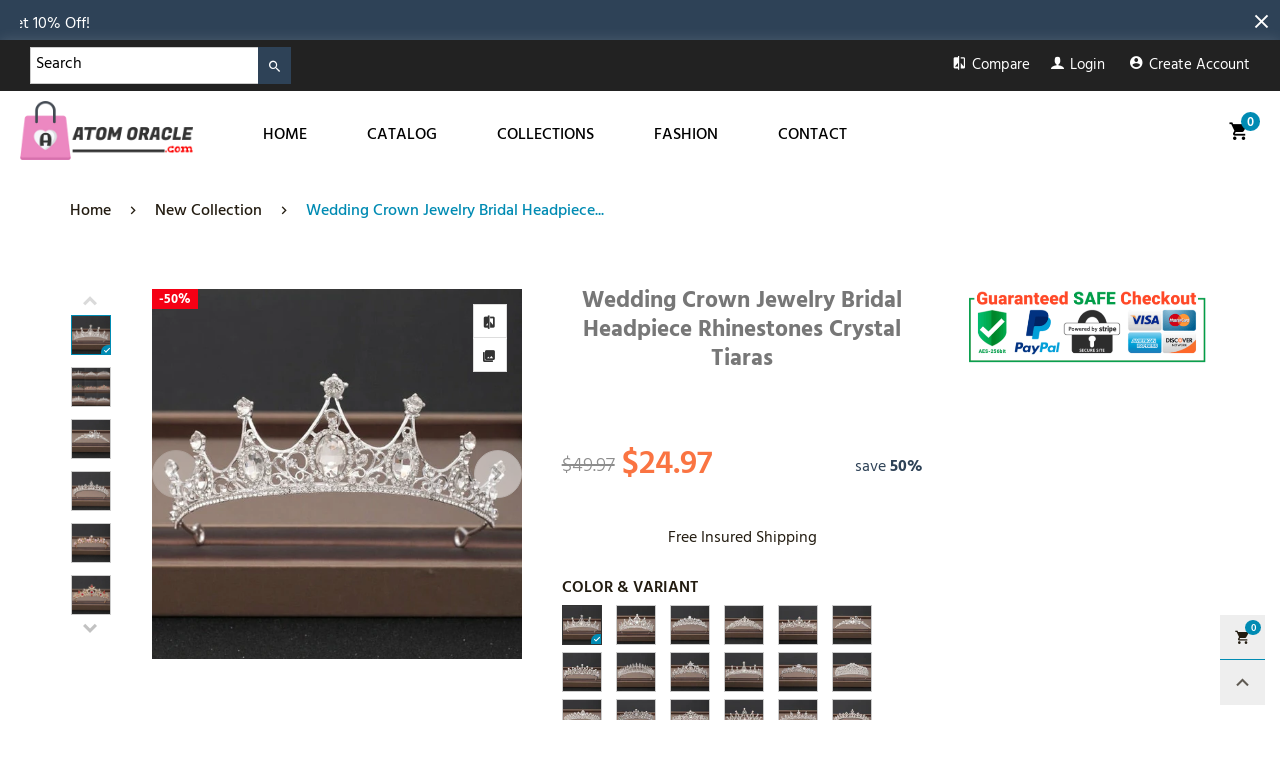

--- FILE ---
content_type: text/javascript
request_url: https://atomoracle.com/cdn/shop/t/12/assets/vendor.min.js?v=31215562188158649281582178869
body_size: 45694
content:
!function(e,t,n){var i=window.matchMedia;"undefined"!=typeof module&&module.exports?module.exports=n(i):"function"==typeof define&&define.amd?define(function(){return t[e]=n(i)}):t[e]=n(i)}("enquire",this,function(e){"use strict";function t(e,t){for(var n=0,i=e.length;i>n&&!1!==t(e[n],n);n++);}function n(e){return"function"==typeof e}function i(e){this.options=e,!e.deferSetup&&this.setup()}function o(t,n){this.query=t,this.isUnconditional=n,this.handlers=[],this.mql=e(t);var i=this;this.listener=function(e){i.mql=e,i.assess()},this.mql.addListener(this.listener)}function r(){if(!e)throw new Error("matchMedia not present, legacy browsers require a polyfill");this.queries={},this.browserIsIncapable=!e("only all").matches}return i.prototype={setup:function(){this.options.setup&&this.options.setup(),this.initialised=!0},on:function(){!this.initialised&&this.setup(),this.options.match&&this.options.match()},off:function(){this.options.unmatch&&this.options.unmatch()},destroy:function(){this.options.destroy?this.options.destroy():this.off()},equals:function(e){return this.options===e||this.options.match===e}},o.prototype={addHandler:function(e){var t=new i(e);this.handlers.push(t),this.matches()&&t.on()},removeHandler:function(e){var n=this.handlers;t(n,function(t,i){return t.equals(e)?(t.destroy(),!n.splice(i,1)):void 0})},matches:function(){return this.mql.matches||this.isUnconditional},clear:function(){t(this.handlers,function(e){e.destroy()}),this.mql.removeListener(this.listener),this.handlers.length=0},assess:function(){var e=this.matches()?"on":"off";t(this.handlers,function(t){t[e]()})}},r.prototype={register:function(e,i,r){var s=this.queries,a=r&&this.browserIsIncapable;return s[e]||(s[e]=new o(e,a)),n(i)&&(i={match:i}),function(e){return"[object Array]"===Object.prototype.toString.apply(e)}(i)||(i=[i]),t(i,function(t){n(t)&&(t={match:t}),s[e].addHandler(t)}),this},unregister:function(e,t){var n=this.queries[e];return n&&(t?n.removeHandler(t):(n.clear(),delete this.queries[e])),this}},new r}),function(e,t){"object"==typeof module&&"object"==typeof module.exports?module.exports=e.document?t(e,!0):function(e){if(!e.document)throw new Error("jQuery requires a window with a document");return t(e)}:t(e)}("undefined"!=typeof window?window:this,function(e,t){function n(e){var t=!!e&&"length"in e&&e.length,n=Z.type(e);return"function"!==n&&!Z.isWindow(e)&&("array"===n||0===t||"number"==typeof t&&t>0&&t-1 in e)}function i(e,t,n){if(Z.isFunction(t))return Z.grep(e,function(e,i){return!!t.call(e,i,e)!==n});if(t.nodeType)return Z.grep(e,function(e){return e===t!==n});if("string"==typeof t){if(ce.test(t))return Z.filter(t,e,n);t=Z.filter(t,e)}return Z.grep(e,function(e){return V.call(t,e)>-1!==n})}function o(e,t){for(;(e=e[t])&&1!==e.nodeType;);return e}function r(){B.removeEventListener("DOMContentLoaded",r),e.removeEventListener("load",r),Z.ready()}function s(){this.expando=Z.expando+s.uid++}function a(e,t,n){var i;if(void 0===n&&1===e.nodeType)if(i="data-"+t.replace(xe,"-$&").toLowerCase(),"string"==typeof(n=e.getAttribute(i))){try{n="true"===n||"false"!==n&&("null"===n?null:+n+""===n?+n:be.test(n)?Z.parseJSON(n):n)}catch(e){}we.set(e,t,n)}else n=void 0;return n}function l(e,t,n,i){var o,r=1,s=20,a=i?function(){return i.cur()}:function(){return Z.css(e,t,"")},l=a(),c=n&&n[3]||(Z.cssNumber[t]?"":"px"),u=(Z.cssNumber[t]||"px"!==c&&+l)&&Te.exec(Z.css(e,t));if(u&&u[3]!==c){c=c||u[3],n=n||[],u=+l||1;do{u/=r=r||".5",Z.style(e,t,u+c)}while(r!==(r=a()/l)&&1!==r&&--s)}return n&&(u=+u||+l||0,o=n[1]?u+(n[1]+1)*n[2]:+n[2],i&&(i.unit=c,i.start=u,i.end=o)),o}function c(e,t){var n=void 0!==e.getElementsByTagName?e.getElementsByTagName(t||"*"):void 0!==e.querySelectorAll?e.querySelectorAll(t||"*"):[];return void 0===t||t&&Z.nodeName(e,t)?Z.merge([e],n):n}function u(e,t){for(var n=0,i=e.length;i>n;n++)me.set(e[n],"globalEval",!t||me.get(t[n],"globalEval"))}function d(e,t,n,i,o){for(var r,s,a,l,d,p,f=t.createDocumentFragment(),h=[],v=0,g=e.length;g>v;v++)if((r=e[v])||0===r)if("object"===Z.type(r))Z.merge(h,r.nodeType?[r]:r);else if(Ne.test(r)){for(s=s||f.appendChild(t.createElement("div")),a=(Ae.exec(r)||["",""])[1].toLowerCase(),l=Ee[a]||Ee._default,s.innerHTML=l[1]+Z.htmlPrefilter(r)+l[2],p=l[0];p--;)s=s.lastChild;Z.merge(h,s.childNodes),(s=f.firstChild).textContent=""}else h.push(t.createTextNode(r));for(f.textContent="",v=0;r=h[v++];)if(i&&Z.inArray(r,i)>-1)o&&o.push(r);else if(d=Z.contains(r.ownerDocument,r),s=c(f.appendChild(r),"script"),d&&u(s),n)for(p=0;r=s[p++];)je.test(r.type||"")&&n.push(r);return f}function p(){return!0}function f(){return!1}function h(){try{return B.activeElement}catch(e){}}function v(e,t,n,i,o,r){var s,a;if("object"==typeof t){for(a in"string"!=typeof n&&(i=i||n,n=void 0),t)v(e,a,n,i,t[a],r);return e}if(null==i&&null==o?(o=n,i=n=void 0):null==o&&("string"==typeof n?(o=i,i=void 0):(o=i,i=n,n=void 0)),!1===o)o=f;else if(!o)return e;return 1===r&&(s=o,(o=function(e){return Z().off(e),s.apply(this,arguments)}).guid=s.guid||(s.guid=Z.guid++)),e.each(function(){Z.event.add(this,t,o,i,n)})}function g(e,t){return Z.nodeName(e,"table")&&Z.nodeName(11!==t.nodeType?t:t.firstChild,"tr")?e.getElementsByTagName("tbody")[0]||e.appendChild(e.ownerDocument.createElement("tbody")):e}function y(e){return e.type=(null!==e.getAttribute("type"))+"/"+e.type,e}function m(e){var t=_e.exec(e.type);return t?e.type=t[1]:e.removeAttribute("type"),e}function w(e,t){var n,i,o,r,s,a,l,c;if(1===t.nodeType){if(me.hasData(e)&&(r=me.access(e),s=me.set(t,r),c=r.events))for(o in delete s.handle,s.events={},c)for(n=0,i=c[o].length;i>n;n++)Z.event.add(t,o,c[o][n]);we.hasData(e)&&(a=we.access(e),l=Z.extend({},a),we.set(t,l))}}function b(e,t){var n=t.nodeName.toLowerCase();"input"===n&&$e.test(e.type)?t.checked=e.checked:"input"!==n&&"textarea"!==n||(t.defaultValue=e.defaultValue)}function x(e,t,n,i){t=X.apply([],t);var o,r,s,a,l,u,p=0,f=e.length,h=f-1,v=t[0],g=Z.isFunction(v);if(g||f>1&&"string"==typeof v&&!K.checkClone&&Pe.test(v))return e.each(function(o){var r=e.eq(o);g&&(t[0]=v.call(this,o,r.html())),x(r,t,n,i)});if(f&&(r=(o=d(t,e[0].ownerDocument,!1,e,i)).firstChild,1===o.childNodes.length&&(o=r),r||i)){for(a=(s=Z.map(c(o,"script"),y)).length;f>p;p++)l=o,p!==h&&(l=Z.clone(l,!0,!0),a&&Z.merge(s,c(l,"script"))),n.call(e[p],l,p);if(a)for(u=s[s.length-1].ownerDocument,Z.map(s,m),p=0;a>p;p++)l=s[p],je.test(l.type||"")&&!me.access(l,"globalEval")&&Z.contains(u,l)&&(l.src?Z._evalUrl&&Z._evalUrl(l.src):Z.globalEval(l.textContent.replace(Me,"")))}return e}function k(e,t,n){for(var i,o=t?Z.filter(t,e):e,r=0;null!=(i=o[r]);r++)n||1!==i.nodeType||Z.cleanData(c(i)),i.parentNode&&(n&&Z.contains(i.ownerDocument,i)&&u(c(i,"script")),i.parentNode.removeChild(i));return e}function T(e,t){var n=Z(t.createElement(e)).appendTo(t.body),i=Z.css(n[0],"display");return n.detach(),i}function S(e){var t=B,n=Ie[e];return n||("none"!==(n=T(e,t))&&n||((t=(ze=(ze||Z("<iframe frameborder='0' width='0' height='0'/>")).appendTo(t.documentElement))[0].contentDocument).write(),t.close(),n=T(e,t),ze.detach()),Ie[e]=n),n}function C(e,t,n){var i,o,r,s,a=e.style;return""!==(s=(n=n||We(e))?n.getPropertyValue(t)||n[t]:void 0)&&void 0!==s||Z.contains(e.ownerDocument,e)||(s=Z.style(e,t)),n&&!K.pixelMarginRight()&&Re.test(s)&&Fe.test(t)&&(i=a.width,o=a.minWidth,r=a.maxWidth,a.minWidth=a.maxWidth=a.width=s,s=n.width,a.width=i,a.minWidth=o,a.maxWidth=r),void 0!==s?s+"":s}function $(e,t){return{get:function(){return e()?void delete this.get:(this.get=t).apply(this,arguments)}}}function A(e){if(e in Qe)return e;for(var t=e[0].toUpperCase()+e.slice(1),n=Ge.length;n--;)if((e=Ge[n]+t)in Qe)return e}function j(e,t,n){var i=Te.exec(t);return i?Math.max(0,i[2]-(n||0))+(i[3]||"px"):t}function E(e,t,n,i,o){for(var r=n===(i?"border":"content")?4:"width"===t?1:0,s=0;4>r;r+=2)"margin"===n&&(s+=Z.css(e,n+Se[r],!0,o)),i?("content"===n&&(s-=Z.css(e,"padding"+Se[r],!0,o)),"margin"!==n&&(s-=Z.css(e,"border"+Se[r]+"Width",!0,o))):(s+=Z.css(e,"padding"+Se[r],!0,o),"padding"!==n&&(s+=Z.css(e,"border"+Se[r]+"Width",!0,o)));return s}function N(t,n,i){var o=!0,r="width"===n?t.offsetWidth:t.offsetHeight,s=We(t),a="border-box"===Z.css(t,"boxSizing",!1,s);if(B.msFullscreenElement&&e.top!==e&&t.getClientRects().length&&(r=Math.round(100*t.getBoundingClientRect()[n])),0>=r||null==r){if((0>(r=C(t,n,s))||null==r)&&(r=t.style[n]),Re.test(r))return r;o=a&&(K.boxSizingReliable()||r===t.style[n]),r=parseFloat(r)||0}return r+E(t,n,i||(a?"border":"content"),o,s)+"px"}function O(e,t){for(var n,i,o,r=[],s=0,a=e.length;a>s;s++)(i=e[s]).style&&(r[s]=me.get(i,"olddisplay"),n=i.style.display,t?(r[s]||"none"!==n||(i.style.display=""),""===i.style.display&&Ce(i)&&(r[s]=me.access(i,"olddisplay",S(i.nodeName)))):(o=Ce(i),"none"===n&&o||me.set(i,"olddisplay",o?n:Z.css(i,"display"))));for(s=0;a>s;s++)(i=e[s]).style&&(t&&"none"!==i.style.display&&""!==i.style.display||(i.style.display=t?r[s]||"":"none"));return e}function D(e,t,n,i,o){return new D.prototype.init(e,t,n,i,o)}function H(){return e.setTimeout(function(){Je=void 0}),Je=Z.now()}function L(e,t){var n,i=0,o={height:e};for(t=t?1:0;4>i;i+=2-t)o["margin"+(n=Se[i])]=o["padding"+n]=e;return t&&(o.opacity=o.width=e),o}function q(e,t,n){for(var i,o=(P.tweeners[t]||[]).concat(P.tweeners["*"]),r=0,s=o.length;s>r;r++)if(i=o[r].call(n,t,e))return i}function P(e,t,n){var i,o,r=0,s=P.prefilters.length,a=Z.Deferred().always(function(){delete l.elem}),l=function(){if(o)return!1;for(var t=Je||H(),n=Math.max(0,c.startTime+c.duration-t),i=1-(n/c.duration||0),r=0,s=c.tweens.length;s>r;r++)c.tweens[r].run(i);return a.notifyWith(e,[c,i,n]),1>i&&s?n:(a.resolveWith(e,[c]),!1)},c=a.promise({elem:e,props:Z.extend({},t),opts:Z.extend(!0,{specialEasing:{},easing:Z.easing._default},n),originalProperties:t,originalOptions:n,startTime:Je||H(),duration:n.duration,tweens:[],createTween:function(t,n){var i=Z.Tween(e,c.opts,t,n,c.opts.specialEasing[t]||c.opts.easing);return c.tweens.push(i),i},stop:function(t){var n=0,i=t?c.tweens.length:0;if(o)return this;for(o=!0;i>n;n++)c.tweens[n].run(1);return t?(a.notifyWith(e,[c,1,0]),a.resolveWith(e,[c,t])):a.rejectWith(e,[c,t]),this}}),u=c.props;for(function(e,t){var n,i,o,r,s;for(n in e)if(o=t[i=Z.camelCase(n)],r=e[n],Z.isArray(r)&&(o=r[1],r=e[n]=r[0]),n!==i&&(e[i]=r,delete e[n]),(s=Z.cssHooks[i])&&"expand"in s)for(n in r=s.expand(r),delete e[i],r)n in e||(e[n]=r[n],t[n]=o);else t[i]=o}(u,c.opts.specialEasing);s>r;r++)if(i=P.prefilters[r].call(c,e,u,c.opts))return Z.isFunction(i.stop)&&(Z._queueHooks(c.elem,c.opts.queue).stop=Z.proxy(i.stop,i)),i;return Z.map(u,q,c),Z.isFunction(c.opts.start)&&c.opts.start.call(e,c),Z.fx.timer(Z.extend(l,{elem:e,anim:c,queue:c.opts.queue})),c.progress(c.opts.progress).done(c.opts.done,c.opts.complete).fail(c.opts.fail).always(c.opts.always)}function _(e){return e.getAttribute&&e.getAttribute("class")||""}function M(e){return function(t,n){"string"!=typeof t&&(n=t,t="*");var i,o=0,r=t.toLowerCase().match(ve)||[];if(Z.isFunction(n))for(;i=r[o++];)"+"===i[0]?(i=i.slice(1)||"*",(e[i]=e[i]||[]).unshift(n)):(e[i]=e[i]||[]).push(n)}}function z(e,t,n,i){function o(a){var l;return r[a]=!0,Z.each(e[a]||[],function(e,a){var c=a(t,n,i);return"string"!=typeof c||s||r[c]?s?!(l=c):void 0:(t.dataTypes.unshift(c),o(c),!1)}),l}var r={},s=e===mt;return o(t.dataTypes[0])||!r["*"]&&o("*")}function I(e,t){var n,i,o=Z.ajaxSettings.flatOptions||{};for(n in t)void 0!==t[n]&&((o[n]?e:i||(i={}))[n]=t[n]);return i&&Z.extend(!0,e,i),e}function F(e,t,n,i){var o;if(Z.isArray(t))Z.each(t,function(t,o){n||kt.test(e)?i(e,o):F(e+"["+("object"==typeof o&&null!=o?t:"")+"]",o,n,i)});else if(n||"object"!==Z.type(t))i(e,t);else for(o in t)F(e+"["+o+"]",t[o],n,i)}function R(e){return Z.isWindow(e)?e:9===e.nodeType&&e.defaultView}var W=[],B=e.document,U=W.slice,X=W.concat,Y=W.push,V=W.indexOf,G={},Q=G.toString,J=G.hasOwnProperty,K={},Z=function(e,t){return new Z.fn.init(e,t)},ee=/^[\s\uFEFF\xA0]+|[\s\uFEFF\xA0]+$/g,te=/^-ms-/,ne=/-([\da-z])/gi,ie=function(e,t){return t.toUpperCase()};Z.fn=Z.prototype={jquery:"2.2.3",constructor:Z,selector:"",length:0,toArray:function(){return U.call(this)},get:function(e){return null!=e?0>e?this[e+this.length]:this[e]:U.call(this)},pushStack:function(e){var t=Z.merge(this.constructor(),e);return t.prevObject=this,t.context=this.context,t},each:function(e){return Z.each(this,e)},map:function(e){return this.pushStack(Z.map(this,function(t,n){return e.call(t,n,t)}))},slice:function(){return this.pushStack(U.apply(this,arguments))},first:function(){return this.eq(0)},last:function(){return this.eq(-1)},eq:function(e){var t=this.length,n=+e+(0>e?t:0);return this.pushStack(n>=0&&t>n?[this[n]]:[])},end:function(){return this.prevObject||this.constructor()},push:Y,sort:W.sort,splice:W.splice},Z.extend=Z.fn.extend=function(){var e,t,n,i,o,r,s=arguments[0]||{},a=1,l=arguments.length,c=!1;for("boolean"==typeof s&&(c=s,s=arguments[a]||{},a++),"object"==typeof s||Z.isFunction(s)||(s={}),a===l&&(s=this,a--);l>a;a++)if(null!=(e=arguments[a]))for(t in e)n=s[t],s!==(i=e[t])&&(c&&i&&(Z.isPlainObject(i)||(o=Z.isArray(i)))?(o?(o=!1,r=n&&Z.isArray(n)?n:[]):r=n&&Z.isPlainObject(n)?n:{},s[t]=Z.extend(c,r,i)):void 0!==i&&(s[t]=i));return s},Z.extend({expando:"jQuery"+("2.2.3"+Math.random()).replace(/\D/g,""),isReady:!0,error:function(e){throw new Error(e)},noop:function(){},isFunction:function(e){return"function"===Z.type(e)},isArray:Array.isArray,isWindow:function(e){return null!=e&&e===e.window},isNumeric:function(e){var t=e&&e.toString();return!Z.isArray(e)&&t-parseFloat(t)+1>=0},isPlainObject:function(e){var t;if("object"!==Z.type(e)||e.nodeType||Z.isWindow(e))return!1;if(e.constructor&&!J.call(e,"constructor")&&!J.call(e.constructor.prototype||{},"isPrototypeOf"))return!1;for(t in e);return void 0===t||J.call(e,t)},isEmptyObject:function(e){var t;for(t in e)return!1;return!0},type:function(e){return null==e?e+"":"object"==typeof e||"function"==typeof e?G[Q.call(e)]||"object":typeof e},globalEval:function(e){var t,n=eval;(e=Z.trim(e))&&(1===e.indexOf("use strict")?((t=B.createElement("script")).text=e,B.head.appendChild(t).parentNode.removeChild(t)):n(e))},camelCase:function(e){return e.replace(te,"ms-").replace(ne,ie)},nodeName:function(e,t){return e.nodeName&&e.nodeName.toLowerCase()===t.toLowerCase()},each:function(e,t){var i,o=0;if(n(e))for(i=e.length;i>o&&!1!==t.call(e[o],o,e[o]);o++);else for(o in e)if(!1===t.call(e[o],o,e[o]))break;return e},trim:function(e){return null==e?"":(e+"").replace(ee,"")},makeArray:function(e,t){var i=t||[];return null!=e&&(n(Object(e))?Z.merge(i,"string"==typeof e?[e]:e):Y.call(i,e)),i},inArray:function(e,t,n){return null==t?-1:V.call(t,e,n)},merge:function(e,t){for(var n=+t.length,i=0,o=e.length;n>i;i++)e[o++]=t[i];return e.length=o,e},grep:function(e,t,n){for(var i=[],o=0,r=e.length,s=!n;r>o;o++)!t(e[o],o)!==s&&i.push(e[o]);return i},map:function(e,t,i){var o,r,s=0,a=[];if(n(e))for(o=e.length;o>s;s++)null!=(r=t(e[s],s,i))&&a.push(r);else for(s in e)null!=(r=t(e[s],s,i))&&a.push(r);return X.apply([],a)},guid:1,proxy:function(e,t){var n,i,o;return"string"==typeof t&&(n=e[t],t=e,e=n),Z.isFunction(e)?(i=U.call(arguments,2),(o=function(){return e.apply(t||this,i.concat(U.call(arguments)))}).guid=e.guid=e.guid||Z.guid++,o):void 0},now:Date.now,support:K}),"function"==typeof Symbol&&(Z.fn[Symbol.iterator]=W[Symbol.iterator]),Z.each("Boolean Number String Function Array Date RegExp Object Error Symbol".split(" "),function(e,t){G["[object "+t+"]"]=t.toLowerCase()});var oe=function(e){function t(e,t,n,i){var o,r,s,a,l,c,d,f,h=t&&t.ownerDocument,v=t?t.nodeType:9;if(n=n||[],"string"!=typeof e||!e||1!==v&&9!==v&&11!==v)return n;if(!i&&((t?t.ownerDocument||t:I)!==D&&O(t),t=t||D,L)){if(11!==v&&(c=ye.exec(e)))if(o=c[1]){if(9===v){if(!(s=t.getElementById(o)))return n;if(s.id===o)return n.push(s),n}else if(h&&(s=h.getElementById(o))&&M(t,s)&&s.id===o)return n.push(s),n}else{if(c[2])return K.apply(n,t.getElementsByTagName(e)),n;if((o=c[3])&&x.getElementsByClassName&&t.getElementsByClassName)return K.apply(n,t.getElementsByClassName(o)),n}if(x.qsa&&!U[e+" "]&&(!q||!q.test(e))){if(1!==v)h=t,f=e;else if("object"!==t.nodeName.toLowerCase()){for((a=t.getAttribute("id"))?a=a.replace(we,"\\$&"):t.setAttribute("id",a=z),r=(d=C(e)).length,l=pe.test(a)?"#"+a:"[id='"+a+"']";r--;)d[r]=l+" "+p(d[r]);f=d.join(","),h=me.test(e)&&u(t.parentNode)||t}if(f)try{return K.apply(n,h.querySelectorAll(f)),n}catch(e){}finally{a===z&&t.removeAttribute("id")}}}return A(e.replace(ae,"$1"),t,n,i)}function n(){var e=[];return function t(n,i){return e.push(n+" ")>k.cacheLength&&delete t[e.shift()],t[n+" "]=i}}function i(e){return e[z]=!0,e}function o(e){var t=D.createElement("div");try{return!!e(t)}catch(e){return!1}finally{t.parentNode&&t.parentNode.removeChild(t),t=null}}function r(e,t){for(var n=e.split("|"),i=n.length;i--;)k.attrHandle[n[i]]=t}function s(e,t){var n=t&&e,i=n&&1===e.nodeType&&1===t.nodeType&&(~t.sourceIndex||Y)-(~e.sourceIndex||Y);if(i)return i;if(n)for(;n=n.nextSibling;)if(n===t)return-1;return e?1:-1}function a(e){return function(t){return"input"===t.nodeName.toLowerCase()&&t.type===e}}function l(e){return function(t){var n=t.nodeName.toLowerCase();return("input"===n||"button"===n)&&t.type===e}}function c(e){return i(function(t){return t=+t,i(function(n,i){for(var o,r=e([],n.length,t),s=r.length;s--;)n[o=r[s]]&&(n[o]=!(i[o]=n[o]))})})}function u(e){return e&&void 0!==e.getElementsByTagName&&e}function d(){}function p(e){for(var t=0,n=e.length,i="";n>t;t++)i+=e[t].value;return i}function f(e,t,n){var i=t.dir,o=n&&"parentNode"===i,r=R++;return t.first?function(t,n,r){for(;t=t[i];)if(1===t.nodeType||o)return e(t,n,r)}:function(t,n,s){var a,l,c,u=[F,r];if(s){for(;t=t[i];)if((1===t.nodeType||o)&&e(t,n,s))return!0}else for(;t=t[i];)if(1===t.nodeType||o){if((a=(l=(c=t[z]||(t[z]={}))[t.uniqueID]||(c[t.uniqueID]={}))[i])&&a[0]===F&&a[1]===r)return u[2]=a[2];if(l[i]=u,u[2]=e(t,n,s))return!0}}}function h(e){return e.length>1?function(t,n,i){for(var o=e.length;o--;)if(!e[o](t,n,i))return!1;return!0}:e[0]}function v(e,n,i){for(var o=0,r=n.length;r>o;o++)t(e,n[o],i);return i}function g(e,t,n,i,o){for(var r,s=[],a=0,l=e.length,c=null!=t;l>a;a++)(r=e[a])&&(n&&!n(r,i,o)||(s.push(r),c&&t.push(a)));return s}function y(e,t,n,o,r,s){return o&&!o[z]&&(o=y(o)),r&&!r[z]&&(r=y(r,s)),i(function(i,s,a,l){var c,u,d,p=[],f=[],h=s.length,y=i||v(t||"*",a.nodeType?[a]:a,[]),m=!e||!i&&t?y:g(y,p,e,a,l),w=n?r||(i?e:h||o)?[]:s:m;if(n&&n(m,w,a,l),o)for(c=g(w,f),o(c,[],a,l),u=c.length;u--;)(d=c[u])&&(w[f[u]]=!(m[f[u]]=d));if(i){if(r||e){if(r){for(c=[],u=w.length;u--;)(d=w[u])&&c.push(m[u]=d);r(null,w=[],c,l)}for(u=w.length;u--;)(d=w[u])&&(c=r?ee(i,d):p[u])>-1&&(i[c]=!(s[c]=d))}}else w=g(w===s?w.splice(h,w.length):w),r?r(null,s,w,l):K.apply(s,w)})}function m(e){for(var t,n,i,o=e.length,r=k.relative[e[0].type],s=r||k.relative[" "],a=r?1:0,l=f(function(e){return e===t},s,!0),c=f(function(e){return ee(t,e)>-1},s,!0),u=[function(e,n,i){var o=!r&&(i||n!==j)||((t=n).nodeType?l(e,n,i):c(e,n,i));return t=null,o}];o>a;a++)if(n=k.relative[e[a].type])u=[f(h(u),n)];else{if((n=k.filter[e[a].type].apply(null,e[a].matches))[z]){for(i=++a;o>i&&!k.relative[e[i].type];i++);return y(a>1&&h(u),a>1&&p(e.slice(0,a-1).concat({value:" "===e[a-2].type?"*":""})).replace(ae,"$1"),n,i>a&&m(e.slice(a,i)),o>i&&m(e=e.slice(i)),o>i&&p(e))}u.push(n)}return h(u)}function w(e,n){var o=n.length>0,r=e.length>0,s=function(i,s,a,l,c){var u,d,p,f=0,h="0",v=i&&[],y=[],m=j,w=i||r&&k.find.TAG("*",c),b=F+=null==m?1:Math.random()||.1,x=w.length;for(c&&(j=s===D||s||c);h!==x&&null!=(u=w[h]);h++){if(r&&u){for(d=0,s||u.ownerDocument===D||(O(u),a=!L);p=e[d++];)if(p(u,s||D,a)){l.push(u);break}c&&(F=b)}o&&((u=!p&&u)&&f--,i&&v.push(u))}if(f+=h,o&&h!==f){for(d=0;p=n[d++];)p(v,y,s,a);if(i){if(f>0)for(;h--;)v[h]||y[h]||(y[h]=Q.call(l));y=g(y)}K.apply(l,y),c&&!i&&y.length>0&&f+n.length>1&&t.uniqueSort(l)}return c&&(F=b,j=m),v};return o?i(s):s}var b,x,k,T,S,C,$,A,j,E,N,O,D,H,L,q,P,_,M,z="sizzle"+1*new Date,I=e.document,F=0,R=0,W=n(),B=n(),U=n(),X=function(e,t){return e===t&&(N=!0),0},Y=1<<31,V={}.hasOwnProperty,G=[],Q=G.pop,J=G.push,K=G.push,Z=G.slice,ee=function(e,t){for(var n=0,i=e.length;i>n;n++)if(e[n]===t)return n;return-1},te="checked|selected|async|autofocus|autoplay|controls|defer|disabled|hidden|ismap|loop|multiple|open|readonly|required|scoped",ne="[\\x20\\t\\r\\n\\f]",ie="(?:\\\\.|[\\w-]|[^\\x00-\\xa0])+",oe="\\["+ne+"*("+ie+")(?:"+ne+"*([*^$|!~]?=)"+ne+"*(?:'((?:\\\\.|[^\\\\'])*)'|\"((?:\\\\.|[^\\\\\"])*)\"|("+ie+"))|)"+ne+"*\\]",re=":("+ie+")(?:\\((('((?:\\\\.|[^\\\\'])*)'|\"((?:\\\\.|[^\\\\\"])*)\")|((?:\\\\.|[^\\\\()[\\]]|"+oe+")*)|.*)\\)|)",se=new RegExp(ne+"+","g"),ae=new RegExp("^"+ne+"+|((?:^|[^\\\\])(?:\\\\.)*)"+ne+"+$","g"),le=new RegExp("^"+ne+"*,"+ne+"*"),ce=new RegExp("^"+ne+"*([>+~]|"+ne+")"+ne+"*"),ue=new RegExp("="+ne+"*([^\\]'\"]*?)"+ne+"*\\]","g"),de=new RegExp(re),pe=new RegExp("^"+ie+"$"),fe={ID:new RegExp("^#("+ie+")"),CLASS:new RegExp("^\\.("+ie+")"),TAG:new RegExp("^("+ie+"|[*])"),ATTR:new RegExp("^"+oe),PSEUDO:new RegExp("^"+re),CHILD:new RegExp("^:(only|first|last|nth|nth-last)-(child|of-type)(?:\\("+ne+"*(even|odd|(([+-]|)(\\d*)n|)"+ne+"*(?:([+-]|)"+ne+"*(\\d+)|))"+ne+"*\\)|)","i"),bool:new RegExp("^(?:"+te+")$","i"),needsContext:new RegExp("^"+ne+"*[>+~]|:(even|odd|eq|gt|lt|nth|first|last)(?:\\("+ne+"*((?:-\\d)?\\d*)"+ne+"*\\)|)(?=[^-]|$)","i")},he=/^(?:input|select|textarea|button)$/i,ve=/^h\d$/i,ge=/^[^{]+\{\s*\[native \w/,ye=/^(?:#([\w-]+)|(\w+)|\.([\w-]+))$/,me=/[+~]/,we=/'|\\/g,be=new RegExp("\\\\([\\da-f]{1,6}"+ne+"?|("+ne+")|.)","ig"),xe=function(e,t,n){var i="0x"+t-65536;return i!=i||n?t:0>i?String.fromCharCode(i+65536):String.fromCharCode(i>>10|55296,1023&i|56320)},ke=function(){O()};try{K.apply(G=Z.call(I.childNodes),I.childNodes),G[I.childNodes.length].nodeType}catch(e){K={apply:G.length?function(e,t){J.apply(e,Z.call(t))}:function(e,t){for(var n=e.length,i=0;e[n++]=t[i++];);e.length=n-1}}}for(b in x=t.support={},S=t.isXML=function(e){var t=e&&(e.ownerDocument||e).documentElement;return!!t&&"HTML"!==t.nodeName},O=t.setDocument=function(e){var t,n,i=e?e.ownerDocument||e:I;return i!==D&&9===i.nodeType&&i.documentElement?(H=(D=i).documentElement,L=!S(D),(n=D.defaultView)&&n.top!==n&&(n.addEventListener?n.addEventListener("unload",ke,!1):n.attachEvent&&n.attachEvent("onunload",ke)),x.attributes=o(function(e){return e.className="i",!e.getAttribute("className")}),x.getElementsByTagName=o(function(e){return e.appendChild(D.createComment("")),!e.getElementsByTagName("*").length}),x.getElementsByClassName=ge.test(D.getElementsByClassName),x.getById=o(function(e){return H.appendChild(e).id=z,!D.getElementsByName||!D.getElementsByName(z).length}),x.getById?(k.find.ID=function(e,t){if(void 0!==t.getElementById&&L){var n=t.getElementById(e);return n?[n]:[]}},k.filter.ID=function(e){var t=e.replace(be,xe);return function(e){return e.getAttribute("id")===t}}):(delete k.find.ID,k.filter.ID=function(e){var t=e.replace(be,xe);return function(e){var n=void 0!==e.getAttributeNode&&e.getAttributeNode("id");return n&&n.value===t}}),k.find.TAG=x.getElementsByTagName?function(e,t){return void 0!==t.getElementsByTagName?t.getElementsByTagName(e):x.qsa?t.querySelectorAll(e):void 0}:function(e,t){var n,i=[],o=0,r=t.getElementsByTagName(e);if("*"===e){for(;n=r[o++];)1===n.nodeType&&i.push(n);return i}return r},k.find.CLASS=x.getElementsByClassName&&function(e,t){return void 0!==t.getElementsByClassName&&L?t.getElementsByClassName(e):void 0},P=[],q=[],(x.qsa=ge.test(D.querySelectorAll))&&(o(function(e){H.appendChild(e).innerHTML="<a id='"+z+"'></a><select id='"+z+"-\r\\' msallowcapture=''><option selected=''></option></select>",e.querySelectorAll("[msallowcapture^='']").length&&q.push("[*^$]="+ne+"*(?:''|\"\")"),e.querySelectorAll("[selected]").length||q.push("\\["+ne+"*(?:value|"+te+")"),e.querySelectorAll("[id~="+z+"-]").length||q.push("~="),e.querySelectorAll(":checked").length||q.push(":checked"),e.querySelectorAll("a#"+z+"+*").length||q.push(".#.+[+~]")}),o(function(e){var t=D.createElement("input");t.setAttribute("type","hidden"),e.appendChild(t).setAttribute("name","D"),e.querySelectorAll("[name=d]").length&&q.push("name"+ne+"*[*^$|!~]?="),e.querySelectorAll(":enabled").length||q.push(":enabled",":disabled"),e.querySelectorAll("*,:x"),q.push(",.*:")})),(x.matchesSelector=ge.test(_=H.matches||H.webkitMatchesSelector||H.mozMatchesSelector||H.oMatchesSelector||H.msMatchesSelector))&&o(function(e){x.disconnectedMatch=_.call(e,"div"),_.call(e,"[s!='']:x"),P.push("!=",re)}),q=q.length&&new RegExp(q.join("|")),P=P.length&&new RegExp(P.join("|")),t=ge.test(H.compareDocumentPosition),M=t||ge.test(H.contains)?function(e,t){var n=9===e.nodeType?e.documentElement:e,i=t&&t.parentNode;return e===i||!(!i||1!==i.nodeType||!(n.contains?n.contains(i):e.compareDocumentPosition&&16&e.compareDocumentPosition(i)))}:function(e,t){if(t)for(;t=t.parentNode;)if(t===e)return!0;return!1},X=t?function(e,t){if(e===t)return N=!0,0;var n=!e.compareDocumentPosition-!t.compareDocumentPosition;return n||(1&(n=(e.ownerDocument||e)===(t.ownerDocument||t)?e.compareDocumentPosition(t):1)||!x.sortDetached&&t.compareDocumentPosition(e)===n?e===D||e.ownerDocument===I&&M(I,e)?-1:t===D||t.ownerDocument===I&&M(I,t)?1:E?ee(E,e)-ee(E,t):0:4&n?-1:1)}:function(e,t){if(e===t)return N=!0,0;var n,i=0,o=e.parentNode,r=t.parentNode,a=[e],l=[t];if(!o||!r)return e===D?-1:t===D?1:o?-1:r?1:E?ee(E,e)-ee(E,t):0;if(o===r)return s(e,t);for(n=e;n=n.parentNode;)a.unshift(n);for(n=t;n=n.parentNode;)l.unshift(n);for(;a[i]===l[i];)i++;return i?s(a[i],l[i]):a[i]===I?-1:l[i]===I?1:0},D):D},t.matches=function(e,n){return t(e,null,null,n)},t.matchesSelector=function(e,n){if((e.ownerDocument||e)!==D&&O(e),n=n.replace(ue,"='$1']"),x.matchesSelector&&L&&!U[n+" "]&&(!P||!P.test(n))&&(!q||!q.test(n)))try{var i=_.call(e,n);if(i||x.disconnectedMatch||e.document&&11!==e.document.nodeType)return i}catch(e){}return t(n,D,null,[e]).length>0},t.contains=function(e,t){return(e.ownerDocument||e)!==D&&O(e),M(e,t)},t.attr=function(e,t){(e.ownerDocument||e)!==D&&O(e);var n=k.attrHandle[t.toLowerCase()],i=n&&V.call(k.attrHandle,t.toLowerCase())?n(e,t,!L):void 0;return void 0!==i?i:x.attributes||!L?e.getAttribute(t):(i=e.getAttributeNode(t))&&i.specified?i.value:null},t.error=function(e){throw new Error("Syntax error, unrecognized expression: "+e)},t.uniqueSort=function(e){var t,n=[],i=0,o=0;if(N=!x.detectDuplicates,E=!x.sortStable&&e.slice(0),e.sort(X),N){for(;t=e[o++];)t===e[o]&&(i=n.push(o));for(;i--;)e.splice(n[i],1)}return E=null,e},T=t.getText=function(e){var t,n="",i=0,o=e.nodeType;if(o){if(1===o||9===o||11===o){if("string"==typeof e.textContent)return e.textContent;for(e=e.firstChild;e;e=e.nextSibling)n+=T(e)}else if(3===o||4===o)return e.nodeValue}else for(;t=e[i++];)n+=T(t);return n},(k=t.selectors={cacheLength:50,createPseudo:i,match:fe,attrHandle:{},find:{},relative:{">":{dir:"parentNode",first:!0}," ":{dir:"parentNode"},"+":{dir:"previousSibling",first:!0},"~":{dir:"previousSibling"}},preFilter:{ATTR:function(e){return e[1]=e[1].replace(be,xe),e[3]=(e[3]||e[4]||e[5]||"").replace(be,xe),"~="===e[2]&&(e[3]=" "+e[3]+" "),e.slice(0,4)},CHILD:function(e){return e[1]=e[1].toLowerCase(),"nth"===e[1].slice(0,3)?(e[3]||t.error(e[0]),e[4]=+(e[4]?e[5]+(e[6]||1):2*("even"===e[3]||"odd"===e[3])),e[5]=+(e[7]+e[8]||"odd"===e[3])):e[3]&&t.error(e[0]),e},PSEUDO:function(e){var t,n=!e[6]&&e[2];return fe.CHILD.test(e[0])?null:(e[3]?e[2]=e[4]||e[5]||"":n&&de.test(n)&&(t=C(n,!0))&&(t=n.indexOf(")",n.length-t)-n.length)&&(e[0]=e[0].slice(0,t),e[2]=n.slice(0,t)),e.slice(0,3))}},filter:{TAG:function(e){var t=e.replace(be,xe).toLowerCase();return"*"===e?function(){return!0}:function(e){return e.nodeName&&e.nodeName.toLowerCase()===t}},CLASS:function(e){var t=W[e+" "];return t||(t=new RegExp("(^|"+ne+")"+e+"("+ne+"|$)"))&&W(e,function(e){return t.test("string"==typeof e.className&&e.className||void 0!==e.getAttribute&&e.getAttribute("class")||"")})},ATTR:function(e,n,i){return function(o){var r=t.attr(o,e);return null==r?"!="===n:!n||(r+="","="===n?r===i:"!="===n?r!==i:"^="===n?i&&0===r.indexOf(i):"*="===n?i&&r.indexOf(i)>-1:"$="===n?i&&r.slice(-i.length)===i:"~="===n?(" "+r.replace(se," ")+" ").indexOf(i)>-1:"|="===n&&(r===i||r.slice(0,i.length+1)===i+"-"))}},CHILD:function(e,t,n,i,o){var r="nth"!==e.slice(0,3),s="last"!==e.slice(-4),a="of-type"===t;return 1===i&&0===o?function(e){return!!e.parentNode}:function(t,n,l){var c,u,d,p,f,h,v=r!==s?"nextSibling":"previousSibling",g=t.parentNode,y=a&&t.nodeName.toLowerCase(),m=!l&&!a,w=!1;if(g){if(r){for(;v;){for(p=t;p=p[v];)if(a?p.nodeName.toLowerCase()===y:1===p.nodeType)return!1;h=v="only"===e&&!h&&"nextSibling"}return!0}if(h=[s?g.firstChild:g.lastChild],s&&m){for(w=(f=(c=(u=(d=(p=g)[z]||(p[z]={}))[p.uniqueID]||(d[p.uniqueID]={}))[e]||[])[0]===F&&c[1])&&c[2],p=f&&g.childNodes[f];p=++f&&p&&p[v]||(w=f=0)||h.pop();)if(1===p.nodeType&&++w&&p===t){u[e]=[F,f,w];break}}else if(m&&(w=f=(c=(u=(d=(p=t)[z]||(p[z]={}))[p.uniqueID]||(d[p.uniqueID]={}))[e]||[])[0]===F&&c[1]),!1===w)for(;(p=++f&&p&&p[v]||(w=f=0)||h.pop())&&((a?p.nodeName.toLowerCase()!==y:1!==p.nodeType)||!++w||(m&&((u=(d=p[z]||(p[z]={}))[p.uniqueID]||(d[p.uniqueID]={}))[e]=[F,w]),p!==t)););return(w-=o)===i||w%i==0&&w/i>=0}}},PSEUDO:function(e,n){var o,r=k.pseudos[e]||k.setFilters[e.toLowerCase()]||t.error("unsupported pseudo: "+e);return r[z]?r(n):r.length>1?(o=[e,e,"",n],k.setFilters.hasOwnProperty(e.toLowerCase())?i(function(e,t){for(var i,o=r(e,n),s=o.length;s--;)e[i=ee(e,o[s])]=!(t[i]=o[s])}):function(e){return r(e,0,o)}):r}},pseudos:{not:i(function(e){var t=[],n=[],o=$(e.replace(ae,"$1"));return o[z]?i(function(e,t,n,i){for(var r,s=o(e,null,i,[]),a=e.length;a--;)(r=s[a])&&(e[a]=!(t[a]=r))}):function(e,i,r){return t[0]=e,o(t,null,r,n),t[0]=null,!n.pop()}}),has:i(function(e){return function(n){return t(e,n).length>0}}),contains:i(function(e){return e=e.replace(be,xe),function(t){return(t.textContent||t.innerText||T(t)).indexOf(e)>-1}}),lang:i(function(e){return pe.test(e||"")||t.error("unsupported lang: "+e),e=e.replace(be,xe).toLowerCase(),function(t){var n;do{if(n=L?t.lang:t.getAttribute("xml:lang")||t.getAttribute("lang"))return(n=n.toLowerCase())===e||0===n.indexOf(e+"-")}while((t=t.parentNode)&&1===t.nodeType);return!1}}),target:function(t){var n=e.location&&e.location.hash;return n&&n.slice(1)===t.id},root:function(e){return e===H},focus:function(e){return e===D.activeElement&&(!D.hasFocus||D.hasFocus())&&!!(e.type||e.href||~e.tabIndex)},enabled:function(e){return!1===e.disabled},disabled:function(e){return!0===e.disabled},checked:function(e){var t=e.nodeName.toLowerCase();return"input"===t&&!!e.checked||"option"===t&&!!e.selected},selected:function(e){return e.parentNode&&e.parentNode.selectedIndex,!0===e.selected},empty:function(e){for(e=e.firstChild;e;e=e.nextSibling)if(e.nodeType<6)return!1;return!0},parent:function(e){return!k.pseudos.empty(e)},header:function(e){return ve.test(e.nodeName)},input:function(e){return he.test(e.nodeName)},button:function(e){var t=e.nodeName.toLowerCase();return"input"===t&&"button"===e.type||"button"===t},text:function(e){var t;return"input"===e.nodeName.toLowerCase()&&"text"===e.type&&(null==(t=e.getAttribute("type"))||"text"===t.toLowerCase())},first:c(function(){return[0]}),last:c(function(e,t){return[t-1]}),eq:c(function(e,t,n){return[0>n?n+t:n]}),even:c(function(e,t){for(var n=0;t>n;n+=2)e.push(n);return e}),odd:c(function(e,t){for(var n=1;t>n;n+=2)e.push(n);return e}),lt:c(function(e,t,n){for(var i=0>n?n+t:n;--i>=0;)e.push(i);return e}),gt:c(function(e,t,n){for(var i=0>n?n+t:n;++i<t;)e.push(i);return e})}}).pseudos.nth=k.pseudos.eq,{radio:!0,checkbox:!0,file:!0,password:!0,image:!0})k.pseudos[b]=a(b);for(b in{submit:!0,reset:!0})k.pseudos[b]=l(b);return d.prototype=k.filters=k.pseudos,k.setFilters=new d,C=t.tokenize=function(e,n){var i,o,r,s,a,l,c,u=B[e+" "];if(u)return n?0:u.slice(0);for(a=e,l=[],c=k.preFilter;a;){for(s in i&&!(o=le.exec(a))||(o&&(a=a.slice(o[0].length)||a),l.push(r=[])),i=!1,(o=ce.exec(a))&&(i=o.shift(),r.push({value:i,type:o[0].replace(ae," ")}),a=a.slice(i.length)),k.filter)!(o=fe[s].exec(a))||c[s]&&!(o=c[s](o))||(i=o.shift(),r.push({value:i,type:s,matches:o}),a=a.slice(i.length));if(!i)break}return n?a.length:a?t.error(e):B(e,l).slice(0)},$=t.compile=function(e,t){var n,i=[],o=[],r=U[e+" "];if(!r){for(t||(t=C(e)),n=t.length;n--;)(r=m(t[n]))[z]?i.push(r):o.push(r);(r=U(e,w(o,i))).selector=e}return r},A=t.select=function(e,t,n,i){var o,r,s,a,l,c="function"==typeof e&&e,d=!i&&C(e=c.selector||e);if(n=n||[],1===d.length){if((r=d[0]=d[0].slice(0)).length>2&&"ID"===(s=r[0]).type&&x.getById&&9===t.nodeType&&L&&k.relative[r[1].type]){if(!(t=(k.find.ID(s.matches[0].replace(be,xe),t)||[])[0]))return n;c&&(t=t.parentNode),e=e.slice(r.shift().value.length)}for(o=fe.needsContext.test(e)?0:r.length;o--&&(s=r[o],!k.relative[a=s.type]);)if((l=k.find[a])&&(i=l(s.matches[0].replace(be,xe),me.test(r[0].type)&&u(t.parentNode)||t))){if(r.splice(o,1),!(e=i.length&&p(r)))return K.apply(n,i),n;break}}return(c||$(e,d))(i,t,!L,n,!t||me.test(e)&&u(t.parentNode)||t),n},x.sortStable=z.split("").sort(X).join("")===z,x.detectDuplicates=!!N,O(),x.sortDetached=o(function(e){return 1&e.compareDocumentPosition(D.createElement("div"))}),o(function(e){return e.innerHTML="<a href='#'></a>","#"===e.firstChild.getAttribute("href")})||r("type|href|height|width",function(e,t,n){return n?void 0:e.getAttribute(t,"type"===t.toLowerCase()?1:2)}),x.attributes&&o(function(e){return e.innerHTML="<input/>",e.firstChild.setAttribute("value",""),""===e.firstChild.getAttribute("value")})||r("value",function(e,t,n){return n||"input"!==e.nodeName.toLowerCase()?void 0:e.defaultValue}),o(function(e){return null==e.getAttribute("disabled")})||r(te,function(e,t,n){var i;return n?void 0:!0===e[t]?t.toLowerCase():(i=e.getAttributeNode(t))&&i.specified?i.value:null}),t}(e);Z.find=oe,Z.expr=oe.selectors,Z.expr[":"]=Z.expr.pseudos,Z.uniqueSort=Z.unique=oe.uniqueSort,Z.text=oe.getText,Z.isXMLDoc=oe.isXML,Z.contains=oe.contains;var re=function(e,t,n){for(var i=[],o=void 0!==n;(e=e[t])&&9!==e.nodeType;)if(1===e.nodeType){if(o&&Z(e).is(n))break;i.push(e)}return i},se=function(e,t){for(var n=[];e;e=e.nextSibling)1===e.nodeType&&e!==t&&n.push(e);return n},ae=Z.expr.match.needsContext,le=/^<([\w-]+)\s*\/?>(?:<\/\1>|)$/,ce=/^.[^:#\[\.,]*$/;Z.filter=function(e,t,n){var i=t[0];return n&&(e=":not("+e+")"),1===t.length&&1===i.nodeType?Z.find.matchesSelector(i,e)?[i]:[]:Z.find.matches(e,Z.grep(t,function(e){return 1===e.nodeType}))},Z.fn.extend({find:function(e){var t,n=this.length,i=[],o=this;if("string"!=typeof e)return this.pushStack(Z(e).filter(function(){for(t=0;n>t;t++)if(Z.contains(o[t],this))return!0}));for(t=0;n>t;t++)Z.find(e,o[t],i);return(i=this.pushStack(n>1?Z.unique(i):i)).selector=this.selector?this.selector+" "+e:e,i},filter:function(e){return this.pushStack(i(this,e||[],!1))},not:function(e){return this.pushStack(i(this,e||[],!0))},is:function(e){return!!i(this,"string"==typeof e&&ae.test(e)?Z(e):e||[],!1).length}});var ue,de=/^(?:\s*(<[\w\W]+>)[^>]*|#([\w-]*))$/;(Z.fn.init=function(e,t,n){var i,o;if(!e)return this;if(n=n||ue,"string"==typeof e){if(!(i="<"===e[0]&&">"===e[e.length-1]&&e.length>=3?[null,e,null]:de.exec(e))||!i[1]&&t)return!t||t.jquery?(t||n).find(e):this.constructor(t).find(e);if(i[1]){if(t=t instanceof Z?t[0]:t,Z.merge(this,Z.parseHTML(i[1],t&&t.nodeType?t.ownerDocument||t:B,!0)),le.test(i[1])&&Z.isPlainObject(t))for(i in t)Z.isFunction(this[i])?this[i](t[i]):this.attr(i,t[i]);return this}return(o=B.getElementById(i[2]))&&o.parentNode&&(this.length=1,this[0]=o),this.context=B,this.selector=e,this}return e.nodeType?(this.context=this[0]=e,this.length=1,this):Z.isFunction(e)?void 0!==n.ready?n.ready(e):e(Z):(void 0!==e.selector&&(this.selector=e.selector,this.context=e.context),Z.makeArray(e,this))}).prototype=Z.fn,ue=Z(B);var pe=/^(?:parents|prev(?:Until|All))/,fe={children:!0,contents:!0,next:!0,prev:!0};Z.fn.extend({has:function(e){var t=Z(e,this),n=t.length;return this.filter(function(){for(var e=0;n>e;e++)if(Z.contains(this,t[e]))return!0})},closest:function(e,t){for(var n,i=0,o=this.length,r=[],s=ae.test(e)||"string"!=typeof e?Z(e,t||this.context):0;o>i;i++)for(n=this[i];n&&n!==t;n=n.parentNode)if(n.nodeType<11&&(s?s.index(n)>-1:1===n.nodeType&&Z.find.matchesSelector(n,e))){r.push(n);break}return this.pushStack(r.length>1?Z.uniqueSort(r):r)},index:function(e){return e?"string"==typeof e?V.call(Z(e),this[0]):V.call(this,e.jquery?e[0]:e):this[0]&&this[0].parentNode?this.first().prevAll().length:-1},add:function(e,t){return this.pushStack(Z.uniqueSort(Z.merge(this.get(),Z(e,t))))},addBack:function(e){return this.add(null==e?this.prevObject:this.prevObject.filter(e))}}),Z.each({parent:function(e){var t=e.parentNode;return t&&11!==t.nodeType?t:null},parents:function(e){return re(e,"parentNode")},parentsUntil:function(e,t,n){return re(e,"parentNode",n)},next:function(e){return o(e,"nextSibling")},prev:function(e){return o(e,"previousSibling")},nextAll:function(e){return re(e,"nextSibling")},prevAll:function(e){return re(e,"previousSibling")},nextUntil:function(e,t,n){return re(e,"nextSibling",n)},prevUntil:function(e,t,n){return re(e,"previousSibling",n)},siblings:function(e){return se((e.parentNode||{}).firstChild,e)},children:function(e){return se(e.firstChild)},contents:function(e){return e.contentDocument||Z.merge([],e.childNodes)}},function(e,t){Z.fn[e]=function(n,i){var o=Z.map(this,t,n);return"Until"!==e.slice(-5)&&(i=n),i&&"string"==typeof i&&(o=Z.filter(i,o)),this.length>1&&(fe[e]||Z.uniqueSort(o),pe.test(e)&&o.reverse()),this.pushStack(o)}});var he,ve=/\S+/g;Z.Callbacks=function(e){e="string"==typeof e?function(e){var t={};return Z.each(e.match(ve)||[],function(e,n){t[n]=!0}),t}(e):Z.extend({},e);var t,n,i,o,r=[],s=[],a=-1,l=function(){for(o=e.once,i=t=!0;s.length;a=-1)for(n=s.shift();++a<r.length;)!1===r[a].apply(n[0],n[1])&&e.stopOnFalse&&(a=r.length,n=!1);e.memory||(n=!1),t=!1,o&&(r=n?[]:"")},c={add:function(){return r&&(n&&!t&&(a=r.length-1,s.push(n)),function t(n){Z.each(n,function(n,i){Z.isFunction(i)?e.unique&&c.has(i)||r.push(i):i&&i.length&&"string"!==Z.type(i)&&t(i)})}(arguments),n&&!t&&l()),this},remove:function(){return Z.each(arguments,function(e,t){for(var n;(n=Z.inArray(t,r,n))>-1;)r.splice(n,1),a>=n&&a--}),this},has:function(e){return e?Z.inArray(e,r)>-1:r.length>0},empty:function(){return r&&(r=[]),this},disable:function(){return o=s=[],r=n="",this},disabled:function(){return!r},lock:function(){return o=s=[],n||(r=n=""),this},locked:function(){return!!o},fireWith:function(e,n){return o||(n=[e,(n=n||[]).slice?n.slice():n],s.push(n),t||l()),this},fire:function(){return c.fireWith(this,arguments),this},fired:function(){return!!i}};return c},Z.extend({Deferred:function(e){var t=[["resolve","done",Z.Callbacks("once memory"),"resolved"],["reject","fail",Z.Callbacks("once memory"),"rejected"],["notify","progress",Z.Callbacks("memory")]],n="pending",i={state:function(){return n},always:function(){return o.done(arguments).fail(arguments),this},then:function(){var e=arguments;return Z.Deferred(function(n){Z.each(t,function(t,r){var s=Z.isFunction(e[t])&&e[t];o[r[1]](function(){var e=s&&s.apply(this,arguments);e&&Z.isFunction(e.promise)?e.promise().progress(n.notify).done(n.resolve).fail(n.reject):n[r[0]+"With"](this===i?n.promise():this,s?[e]:arguments)})}),e=null}).promise()},promise:function(e){return null!=e?Z.extend(e,i):i}},o={};return i.pipe=i.then,Z.each(t,function(e,r){var s=r[2],a=r[3];i[r[1]]=s.add,a&&s.add(function(){n=a},t[1^e][2].disable,t[2][2].lock),o[r[0]]=function(){return o[r[0]+"With"](this===o?i:this,arguments),this},o[r[0]+"With"]=s.fireWith}),i.promise(o),e&&e.call(o,o),o},when:function(e){var t,n,i,o=0,r=U.call(arguments),s=r.length,a=1!==s||e&&Z.isFunction(e.promise)?s:0,l=1===a?e:Z.Deferred(),c=function(e,n,i){return function(o){n[e]=this,i[e]=arguments.length>1?U.call(arguments):o,i===t?l.notifyWith(n,i):--a||l.resolveWith(n,i)}};if(s>1)for(t=new Array(s),n=new Array(s),i=new Array(s);s>o;o++)r[o]&&Z.isFunction(r[o].promise)?r[o].promise().progress(c(o,n,t)).done(c(o,i,r)).fail(l.reject):--a;return a||l.resolveWith(i,r),l.promise()}}),Z.fn.ready=function(e){return Z.ready.promise().done(e),this},Z.extend({isReady:!1,readyWait:1,holdReady:function(e){e?Z.readyWait++:Z.ready(!0)},ready:function(e){(!0===e?--Z.readyWait:Z.isReady)||(Z.isReady=!0,!0!==e&&--Z.readyWait>0||(he.resolveWith(B,[Z]),Z.fn.triggerHandler&&(Z(B).triggerHandler("ready"),Z(B).off("ready"))))}}),Z.ready.promise=function(t){return he||(he=Z.Deferred(),"complete"===B.readyState||"loading"!==B.readyState&&!B.documentElement.doScroll?e.setTimeout(Z.ready):(B.addEventListener("DOMContentLoaded",r),e.addEventListener("load",r))),he.promise(t)},Z.ready.promise();var ge=function(e,t,n,i,o,r,s){var a=0,l=e.length,c=null==n;if("object"===Z.type(n))for(a in o=!0,n)ge(e,t,a,n[a],!0,r,s);else if(void 0!==i&&(o=!0,Z.isFunction(i)||(s=!0),c&&(s?(t.call(e,i),t=null):(c=t,t=function(e,t,n){return c.call(Z(e),n)})),t))for(;l>a;a++)t(e[a],n,s?i:i.call(e[a],a,t(e[a],n)));return o?e:c?t.call(e):l?t(e[0],n):r},ye=function(e){return 1===e.nodeType||9===e.nodeType||!+e.nodeType};s.uid=1,s.prototype={register:function(e,t){var n=t||{};return e.nodeType?e[this.expando]=n:Object.defineProperty(e,this.expando,{value:n,writable:!0,configurable:!0}),e[this.expando]},cache:function(e){if(!ye(e))return{};var t=e[this.expando];return t||(t={},ye(e)&&(e.nodeType?e[this.expando]=t:Object.defineProperty(e,this.expando,{value:t,configurable:!0}))),t},set:function(e,t,n){var i,o=this.cache(e);if("string"==typeof t)o[t]=n;else for(i in t)o[i]=t[i];return o},get:function(e,t){return void 0===t?this.cache(e):e[this.expando]&&e[this.expando][t]},access:function(e,t,n){var i;return void 0===t||t&&"string"==typeof t&&void 0===n?void 0!==(i=this.get(e,t))?i:this.get(e,Z.camelCase(t)):(this.set(e,t,n),void 0!==n?n:t)},remove:function(e,t){var n,i,o,r=e[this.expando];if(void 0!==r){if(void 0===t)this.register(e);else{Z.isArray(t)?i=t.concat(t.map(Z.camelCase)):(o=Z.camelCase(t),t in r?i=[t,o]:i=(i=o)in r?[i]:i.match(ve)||[]),n=i.length;for(;n--;)delete r[i[n]]}(void 0===t||Z.isEmptyObject(r))&&(e.nodeType?e[this.expando]=void 0:delete e[this.expando])}},hasData:function(e){var t=e[this.expando];return void 0!==t&&!Z.isEmptyObject(t)}};var me=new s,we=new s,be=/^(?:\{[\w\W]*\}|\[[\w\W]*\])$/,xe=/[A-Z]/g;Z.extend({hasData:function(e){return we.hasData(e)||me.hasData(e)},data:function(e,t,n){return we.access(e,t,n)},removeData:function(e,t){we.remove(e,t)},_data:function(e,t,n){return me.access(e,t,n)},_removeData:function(e,t){me.remove(e,t)}}),Z.fn.extend({data:function(e,t){var n,i,o,r=this[0],s=r&&r.attributes;if(void 0===e){if(this.length&&(o=we.get(r),1===r.nodeType&&!me.get(r,"hasDataAttrs"))){for(n=s.length;n--;)s[n]&&(0===(i=s[n].name).indexOf("data-")&&(i=Z.camelCase(i.slice(5)),a(r,i,o[i])));me.set(r,"hasDataAttrs",!0)}return o}return"object"==typeof e?this.each(function(){we.set(this,e)}):ge(this,function(t){var n,i;if(r&&void 0===t){if(void 0!==(n=we.get(r,e)||we.get(r,e.replace(xe,"-$&").toLowerCase())))return n;if(i=Z.camelCase(e),void 0!==(n=we.get(r,i)))return n;if(void 0!==(n=a(r,i,void 0)))return n}else i=Z.camelCase(e),this.each(function(){var n=we.get(this,i);we.set(this,i,t),e.indexOf("-")>-1&&void 0!==n&&we.set(this,e,t)})},null,t,arguments.length>1,null,!0)},removeData:function(e){return this.each(function(){we.remove(this,e)})}}),Z.extend({queue:function(e,t,n){var i;return e?(t=(t||"fx")+"queue",i=me.get(e,t),n&&(!i||Z.isArray(n)?i=me.access(e,t,Z.makeArray(n)):i.push(n)),i||[]):void 0},dequeue:function(e,t){t=t||"fx";var n=Z.queue(e,t),i=n.length,o=n.shift(),r=Z._queueHooks(e,t);"inprogress"===o&&(o=n.shift(),i--),o&&("fx"===t&&n.unshift("inprogress"),delete r.stop,o.call(e,function(){Z.dequeue(e,t)},r)),!i&&r&&r.empty.fire()},_queueHooks:function(e,t){var n=t+"queueHooks";return me.get(e,n)||me.access(e,n,{empty:Z.Callbacks("once memory").add(function(){me.remove(e,[t+"queue",n])})})}}),Z.fn.extend({queue:function(e,t){var n=2;return"string"!=typeof e&&(t=e,e="fx",n--),arguments.length<n?Z.queue(this[0],e):void 0===t?this:this.each(function(){var n=Z.queue(this,e,t);Z._queueHooks(this,e),"fx"===e&&"inprogress"!==n[0]&&Z.dequeue(this,e)})},dequeue:function(e){return this.each(function(){Z.dequeue(this,e)})},clearQueue:function(e){return this.queue(e||"fx",[])},promise:function(e,t){var n,i=1,o=Z.Deferred(),r=this,s=this.length,a=function(){--i||o.resolveWith(r,[r])};for("string"!=typeof e&&(t=e,e=void 0),e=e||"fx";s--;)(n=me.get(r[s],e+"queueHooks"))&&n.empty&&(i++,n.empty.add(a));return a(),o.promise(t)}});var ke=/[+-]?(?:\d*\.|)\d+(?:[eE][+-]?\d+|)/.source,Te=new RegExp("^(?:([+-])=|)("+ke+")([a-z%]*)$","i"),Se=["Top","Right","Bottom","Left"],Ce=function(e,t){return e=t||e,"none"===Z.css(e,"display")||!Z.contains(e.ownerDocument,e)},$e=/^(?:checkbox|radio)$/i,Ae=/<([\w:-]+)/,je=/^$|\/(?:java|ecma)script/i,Ee={option:[1,"<select multiple='multiple'>","</select>"],thead:[1,"<table>","</table>"],col:[2,"<table><colgroup>","</colgroup></table>"],tr:[2,"<table><tbody>","</tbody></table>"],td:[3,"<table><tbody><tr>","</tr></tbody></table>"],_default:[0,"",""]};Ee.optgroup=Ee.option,Ee.tbody=Ee.tfoot=Ee.colgroup=Ee.caption=Ee.thead,Ee.th=Ee.td;var Ne=/<|&#?\w+;/;!function(){var e=B.createDocumentFragment().appendChild(B.createElement("div")),t=B.createElement("input");t.setAttribute("type","radio"),t.setAttribute("checked","checked"),t.setAttribute("name","t"),e.appendChild(t),K.checkClone=e.cloneNode(!0).cloneNode(!0).lastChild.checked,e.innerHTML="<textarea>x</textarea>",K.noCloneChecked=!!e.cloneNode(!0).lastChild.defaultValue}();var Oe=/^key/,De=/^(?:mouse|pointer|contextmenu|drag|drop)|click/,He=/^([^.]*)(?:\.(.+)|)/;Z.event={global:{},add:function(e,t,n,i,o){var r,s,a,l,c,u,d,p,f,h,v,g=me.get(e);if(g)for(n.handler&&(n=(r=n).handler,o=r.selector),n.guid||(n.guid=Z.guid++),(l=g.events)||(l=g.events={}),(s=g.handle)||(s=g.handle=function(t){return void 0!==Z&&Z.event.triggered!==t.type?Z.event.dispatch.apply(e,arguments):void 0}),c=(t=(t||"").match(ve)||[""]).length;c--;)f=v=(a=He.exec(t[c])||[])[1],h=(a[2]||"").split(".").sort(),f&&(d=Z.event.special[f]||{},f=(o?d.delegateType:d.bindType)||f,d=Z.event.special[f]||{},u=Z.extend({type:f,origType:v,data:i,handler:n,guid:n.guid,selector:o,needsContext:o&&Z.expr.match.needsContext.test(o),namespace:h.join(".")},r),(p=l[f])||((p=l[f]=[]).delegateCount=0,d.setup&&!1!==d.setup.call(e,i,h,s)||e.addEventListener&&e.addEventListener(f,s)),d.add&&(d.add.call(e,u),u.handler.guid||(u.handler.guid=n.guid)),o?p.splice(p.delegateCount++,0,u):p.push(u),Z.event.global[f]=!0)},remove:function(e,t,n,i,o){var r,s,a,l,c,u,d,p,f,h,v,g=me.hasData(e)&&me.get(e);if(g&&(l=g.events)){for(c=(t=(t||"").match(ve)||[""]).length;c--;)if(f=v=(a=He.exec(t[c])||[])[1],h=(a[2]||"").split(".").sort(),f){for(d=Z.event.special[f]||{},p=l[f=(i?d.delegateType:d.bindType)||f]||[],a=a[2]&&new RegExp("(^|\\.)"+h.join("\\.(?:.*\\.|)")+"(\\.|$)"),s=r=p.length;r--;)u=p[r],!o&&v!==u.origType||n&&n.guid!==u.guid||a&&!a.test(u.namespace)||i&&i!==u.selector&&("**"!==i||!u.selector)||(p.splice(r,1),u.selector&&p.delegateCount--,d.remove&&d.remove.call(e,u));s&&!p.length&&(d.teardown&&!1!==d.teardown.call(e,h,g.handle)||Z.removeEvent(e,f,g.handle),delete l[f])}else for(f in l)Z.event.remove(e,f+t[c],n,i,!0);Z.isEmptyObject(l)&&me.remove(e,"handle events")}},dispatch:function(e){e=Z.event.fix(e);var t,n,i,o,r,s=[],a=U.call(arguments),l=(me.get(this,"events")||{})[e.type]||[],c=Z.event.special[e.type]||{};if(a[0]=e,e.delegateTarget=this,!c.preDispatch||!1!==c.preDispatch.call(this,e)){for(s=Z.event.handlers.call(this,e,l),t=0;(o=s[t++])&&!e.isPropagationStopped();)for(e.currentTarget=o.elem,n=0;(r=o.handlers[n++])&&!e.isImmediatePropagationStopped();)e.rnamespace&&!e.rnamespace.test(r.namespace)||(e.handleObj=r,e.data=r.data,void 0!==(i=((Z.event.special[r.origType]||{}).handle||r.handler).apply(o.elem,a))&&!1===(e.result=i)&&(e.preventDefault(),e.stopPropagation()));return c.postDispatch&&c.postDispatch.call(this,e),e.result}},handlers:function(e,t){var n,i,o,r,s=[],a=t.delegateCount,l=e.target;if(a&&l.nodeType&&("click"!==e.type||isNaN(e.button)||e.button<1))for(;l!==this;l=l.parentNode||this)if(1===l.nodeType&&(!0!==l.disabled||"click"!==e.type)){for(i=[],n=0;a>n;n++)void 0===i[o=(r=t[n]).selector+" "]&&(i[o]=r.needsContext?Z(o,this).index(l)>-1:Z.find(o,this,null,[l]).length),i[o]&&i.push(r);i.length&&s.push({elem:l,handlers:i})}return a<t.length&&s.push({elem:this,handlers:t.slice(a)}),s},props:"altKey bubbles cancelable ctrlKey currentTarget detail eventPhase metaKey relatedTarget shiftKey target timeStamp view which".split(" "),fixHooks:{},keyHooks:{props:"char charCode key keyCode".split(" "),filter:function(e,t){return null==e.which&&(e.which=null!=t.charCode?t.charCode:t.keyCode),e}},mouseHooks:{props:"button buttons clientX clientY offsetX offsetY pageX pageY screenX screenY toElement".split(" "),filter:function(e,t){var n,i,o,r=t.button;return null==e.pageX&&null!=t.clientX&&(i=(n=e.target.ownerDocument||B).documentElement,o=n.body,e.pageX=t.clientX+(i&&i.scrollLeft||o&&o.scrollLeft||0)-(i&&i.clientLeft||o&&o.clientLeft||0),e.pageY=t.clientY+(i&&i.scrollTop||o&&o.scrollTop||0)-(i&&i.clientTop||o&&o.clientTop||0)),e.which||void 0===r||(e.which=1&r?1:2&r?3:4&r?2:0),e}},fix:function(e){if(e[Z.expando])return e;var t,n,i,o=e.type,r=e,s=this.fixHooks[o];for(s||(this.fixHooks[o]=s=De.test(o)?this.mouseHooks:Oe.test(o)?this.keyHooks:{}),i=s.props?this.props.concat(s.props):this.props,e=new Z.Event(r),t=i.length;t--;)e[n=i[t]]=r[n];return e.target||(e.target=B),3===e.target.nodeType&&(e.target=e.target.parentNode),s.filter?s.filter(e,r):e},special:{load:{noBubble:!0},focus:{trigger:function(){return this!==h()&&this.focus?(this.focus(),!1):void 0},delegateType:"focusin"},blur:{trigger:function(){return this===h()&&this.blur?(this.blur(),!1):void 0},delegateType:"focusout"},click:{trigger:function(){return"checkbox"===this.type&&this.click&&Z.nodeName(this,"input")?(this.click(),!1):void 0},_default:function(e){return Z.nodeName(e.target,"a")}},beforeunload:{postDispatch:function(e){void 0!==e.result&&e.originalEvent&&(e.originalEvent.returnValue=e.result)}}}},Z.removeEvent=function(e,t,n){e.removeEventListener&&e.removeEventListener(t,n)},Z.Event=function(e,t){return this instanceof Z.Event?(e&&e.type?(this.originalEvent=e,this.type=e.type,this.isDefaultPrevented=e.defaultPrevented||void 0===e.defaultPrevented&&!1===e.returnValue?p:f):this.type=e,t&&Z.extend(this,t),this.timeStamp=e&&e.timeStamp||Z.now(),void(this[Z.expando]=!0)):new Z.Event(e,t)},Z.Event.prototype={constructor:Z.Event,isDefaultPrevented:f,isPropagationStopped:f,isImmediatePropagationStopped:f,preventDefault:function(){var e=this.originalEvent;this.isDefaultPrevented=p,e&&e.preventDefault()},stopPropagation:function(){var e=this.originalEvent;this.isPropagationStopped=p,e&&e.stopPropagation()},stopImmediatePropagation:function(){var e=this.originalEvent;this.isImmediatePropagationStopped=p,e&&e.stopImmediatePropagation(),this.stopPropagation()}},Z.each({mouseenter:"mouseover",mouseleave:"mouseout",pointerenter:"pointerover",pointerleave:"pointerout"},function(e,t){Z.event.special[e]={delegateType:t,bindType:t,handle:function(e){var n,i=e.relatedTarget,o=e.handleObj;return i&&(i===this||Z.contains(this,i))||(e.type=o.origType,n=o.handler.apply(this,arguments),e.type=t),n}}}),Z.fn.extend({on:function(e,t,n,i){return v(this,e,t,n,i)},one:function(e,t,n,i){return v(this,e,t,n,i,1)},off:function(e,t,n){var i,o;if(e&&e.preventDefault&&e.handleObj)return i=e.handleObj,Z(e.delegateTarget).off(i.namespace?i.origType+"."+i.namespace:i.origType,i.selector,i.handler),this;if("object"==typeof e){for(o in e)this.off(o,t,e[o]);return this}return!1!==t&&"function"!=typeof t||(n=t,t=void 0),!1===n&&(n=f),this.each(function(){Z.event.remove(this,e,n,t)})}});var Le=/<(?!area|br|col|embed|hr|img|input|link|meta|param)(([\w:-]+)[^>]*)\/>/gi,qe=/<script|<style|<link/i,Pe=/checked\s*(?:[^=]|=\s*.checked.)/i,_e=/^true\/(.*)/,Me=/^\s*<!(?:\[CDATA\[|--)|(?:\]\]|--)>\s*$/g;Z.extend({htmlPrefilter:function(e){return e.replace(Le,"<$1></$2>")},clone:function(e,t,n){var i,o,r,s,a=e.cloneNode(!0),l=Z.contains(e.ownerDocument,e);if(!(K.noCloneChecked||1!==e.nodeType&&11!==e.nodeType||Z.isXMLDoc(e)))for(s=c(a),i=0,o=(r=c(e)).length;o>i;i++)b(r[i],s[i]);if(t)if(n)for(r=r||c(e),s=s||c(a),i=0,o=r.length;o>i;i++)w(r[i],s[i]);else w(e,a);return(s=c(a,"script")).length>0&&u(s,!l&&c(e,"script")),a},cleanData:function(e){for(var t,n,i,o=Z.event.special,r=0;void 0!==(n=e[r]);r++)if(ye(n)){if(t=n[me.expando]){if(t.events)for(i in t.events)o[i]?Z.event.remove(n,i):Z.removeEvent(n,i,t.handle);n[me.expando]=void 0}n[we.expando]&&(n[we.expando]=void 0)}}}),Z.fn.extend({domManip:x,detach:function(e){return k(this,e,!0)},remove:function(e){return k(this,e)},text:function(e){return ge(this,function(e){return void 0===e?Z.text(this):this.empty().each(function(){1!==this.nodeType&&11!==this.nodeType&&9!==this.nodeType||(this.textContent=e)})},null,e,arguments.length)},append:function(){return x(this,arguments,function(e){1!==this.nodeType&&11!==this.nodeType&&9!==this.nodeType||g(this,e).appendChild(e)})},prepend:function(){return x(this,arguments,function(e){if(1===this.nodeType||11===this.nodeType||9===this.nodeType){var t=g(this,e);t.insertBefore(e,t.firstChild)}})},before:function(){return x(this,arguments,function(e){this.parentNode&&this.parentNode.insertBefore(e,this)})},after:function(){return x(this,arguments,function(e){this.parentNode&&this.parentNode.insertBefore(e,this.nextSibling)})},empty:function(){for(var e,t=0;null!=(e=this[t]);t++)1===e.nodeType&&(Z.cleanData(c(e,!1)),e.textContent="");return this},clone:function(e,t){return e=null!=e&&e,t=null==t?e:t,this.map(function(){return Z.clone(this,e,t)})},html:function(e){return ge(this,function(e){var t=this[0]||{},n=0,i=this.length;if(void 0===e&&1===t.nodeType)return t.innerHTML;if("string"==typeof e&&!qe.test(e)&&!Ee[(Ae.exec(e)||["",""])[1].toLowerCase()]){e=Z.htmlPrefilter(e);try{for(;i>n;n++)1===(t=this[n]||{}).nodeType&&(Z.cleanData(c(t,!1)),t.innerHTML=e);t=0}catch(e){}}t&&this.empty().append(e)},null,e,arguments.length)},replaceWith:function(){var e=[];return x(this,arguments,function(t){var n=this.parentNode;Z.inArray(this,e)<0&&(Z.cleanData(c(this)),n&&n.replaceChild(t,this))},e)}}),Z.each({appendTo:"append",prependTo:"prepend",insertBefore:"before",insertAfter:"after",replaceAll:"replaceWith"},function(e,t){Z.fn[e]=function(e){for(var n,i=[],o=Z(e),r=o.length-1,s=0;r>=s;s++)n=s===r?this:this.clone(!0),Z(o[s])[t](n),Y.apply(i,n.get());return this.pushStack(i)}});var ze,Ie={HTML:"block",BODY:"block"},Fe=/^margin/,Re=new RegExp("^("+ke+")(?!px)[a-z%]+$","i"),We=function(t){var n=t.ownerDocument.defaultView;return n&&n.opener||(n=e),n.getComputedStyle(t)},Be=function(e,t,n,i){var o,r,s={};for(r in t)s[r]=e.style[r],e.style[r]=t[r];for(r in o=n.apply(e,i||[]),t)e.style[r]=s[r];return o},Ue=B.documentElement;!function(){function t(){a.style.cssText="-webkit-box-sizing:border-box;-moz-box-sizing:border-box;box-sizing:border-box;position:relative;display:block;margin:auto;border:1px;padding:1px;top:1%;width:50%",a.innerHTML="",Ue.appendChild(s);var t=e.getComputedStyle(a);n="1%"!==t.top,r="2px"===t.marginLeft,i="4px"===t.width,a.style.marginRight="50%",o="4px"===t.marginRight,Ue.removeChild(s)}var n,i,o,r,s=B.createElement("div"),a=B.createElement("div");a.style&&(a.style.backgroundClip="content-box",a.cloneNode(!0).style.backgroundClip="",K.clearCloneStyle="content-box"===a.style.backgroundClip,s.style.cssText="border:0;width:8px;height:0;top:0;left:-9999px;padding:0;margin-top:1px;position:absolute",s.appendChild(a),Z.extend(K,{pixelPosition:function(){return t(),n},boxSizingReliable:function(){return null==i&&t(),i},pixelMarginRight:function(){return null==i&&t(),o},reliableMarginLeft:function(){return null==i&&t(),r},reliableMarginRight:function(){var t,n=a.appendChild(B.createElement("div"));return n.style.cssText=a.style.cssText="-webkit-box-sizing:content-box;box-sizing:content-box;display:block;margin:0;border:0;padding:0",n.style.marginRight=n.style.width="0",a.style.width="1px",Ue.appendChild(s),t=!parseFloat(e.getComputedStyle(n).marginRight),Ue.removeChild(s),a.removeChild(n),t}}))}();var Xe=/^(none|table(?!-c[ea]).+)/,Ye={position:"absolute",visibility:"hidden",display:"block"},Ve={letterSpacing:"0",fontWeight:"400"},Ge=["Webkit","O","Moz","ms"],Qe=B.createElement("div").style;Z.extend({cssHooks:{opacity:{get:function(e,t){if(t){var n=C(e,"opacity");return""===n?"1":n}}}},cssNumber:{animationIterationCount:!0,columnCount:!0,fillOpacity:!0,flexGrow:!0,flexShrink:!0,fontWeight:!0,lineHeight:!0,opacity:!0,order:!0,orphans:!0,widows:!0,zIndex:!0,zoom:!0},cssProps:{float:"cssFloat"},style:function(e,t,n,i){if(e&&3!==e.nodeType&&8!==e.nodeType&&e.style){var o,r,s,a=Z.camelCase(t),c=e.style;return t=Z.cssProps[a]||(Z.cssProps[a]=A(a)||a),s=Z.cssHooks[t]||Z.cssHooks[a],void 0===n?s&&"get"in s&&void 0!==(o=s.get(e,!1,i))?o:c[t]:("string"===(r=typeof n)&&(o=Te.exec(n))&&o[1]&&(n=l(e,t,o),r="number"),void(null!=n&&n==n&&("number"===r&&(n+=o&&o[3]||(Z.cssNumber[a]?"":"px")),K.clearCloneStyle||""!==n||0!==t.indexOf("background")||(c[t]="inherit"),s&&"set"in s&&void 0===(n=s.set(e,n,i))||(c[t]=n))))}},css:function(e,t,n,i){var o,r,s,a=Z.camelCase(t);return t=Z.cssProps[a]||(Z.cssProps[a]=A(a)||a),(s=Z.cssHooks[t]||Z.cssHooks[a])&&"get"in s&&(o=s.get(e,!0,n)),void 0===o&&(o=C(e,t,i)),"normal"===o&&t in Ve&&(o=Ve[t]),""===n||n?(r=parseFloat(o),!0===n||isFinite(r)?r||0:o):o}}),Z.each(["height","width"],function(e,t){Z.cssHooks[t]={get:function(e,n,i){return n?Xe.test(Z.css(e,"display"))&&0===e.offsetWidth?Be(e,Ye,function(){return N(e,t,i)}):N(e,t,i):void 0},set:function(e,n,i){var o,r=i&&We(e),s=i&&E(e,t,i,"border-box"===Z.css(e,"boxSizing",!1,r),r);return s&&(o=Te.exec(n))&&"px"!==(o[3]||"px")&&(e.style[t]=n,n=Z.css(e,t)),j(0,n,s)}}}),Z.cssHooks.marginLeft=$(K.reliableMarginLeft,function(e,t){return t?(parseFloat(C(e,"marginLeft"))||e.getBoundingClientRect().left-Be(e,{marginLeft:0},function(){return e.getBoundingClientRect().left}))+"px":void 0}),Z.cssHooks.marginRight=$(K.reliableMarginRight,function(e,t){return t?Be(e,{display:"inline-block"},C,[e,"marginRight"]):void 0}),Z.each({margin:"",padding:"",border:"Width"},function(e,t){Z.cssHooks[e+t]={expand:function(n){for(var i=0,o={},r="string"==typeof n?n.split(" "):[n];4>i;i++)o[e+Se[i]+t]=r[i]||r[i-2]||r[0];return o}},Fe.test(e)||(Z.cssHooks[e+t].set=j)}),Z.fn.extend({css:function(e,t){return ge(this,function(e,t,n){var i,o,r={},s=0;if(Z.isArray(t)){for(i=We(e),o=t.length;o>s;s++)r[t[s]]=Z.css(e,t[s],!1,i);return r}return void 0!==n?Z.style(e,t,n):Z.css(e,t)},e,t,arguments.length>1)},show:function(){return O(this,!0)},hide:function(){return O(this)},toggle:function(e){return"boolean"==typeof e?e?this.show():this.hide():this.each(function(){Ce(this)?Z(this).show():Z(this).hide()})}}),Z.Tween=D,D.prototype={constructor:D,init:function(e,t,n,i,o,r){this.elem=e,this.prop=n,this.easing=o||Z.easing._default,this.options=t,this.start=this.now=this.cur(),this.end=i,this.unit=r||(Z.cssNumber[n]?"":"px")},cur:function(){var e=D.propHooks[this.prop];return e&&e.get?e.get(this):D.propHooks._default.get(this)},run:function(e){var t,n=D.propHooks[this.prop];return this.options.duration?this.pos=t=Z.easing[this.easing](e,this.options.duration*e,0,1,this.options.duration):this.pos=t=e,this.now=(this.end-this.start)*t+this.start,this.options.step&&this.options.step.call(this.elem,this.now,this),n&&n.set?n.set(this):D.propHooks._default.set(this),this}},D.prototype.init.prototype=D.prototype,D.propHooks={_default:{get:function(e){var t;return 1!==e.elem.nodeType||null!=e.elem[e.prop]&&null==e.elem.style[e.prop]?e.elem[e.prop]:(t=Z.css(e.elem,e.prop,""))&&"auto"!==t?t:0},set:function(e){Z.fx.step[e.prop]?Z.fx.step[e.prop](e):1!==e.elem.nodeType||null==e.elem.style[Z.cssProps[e.prop]]&&!Z.cssHooks[e.prop]?e.elem[e.prop]=e.now:Z.style(e.elem,e.prop,e.now+e.unit)}}},D.propHooks.scrollTop=D.propHooks.scrollLeft={set:function(e){e.elem.nodeType&&e.elem.parentNode&&(e.elem[e.prop]=e.now)}},Z.easing={linear:function(e){return e},swing:function(e){return.5-Math.cos(e*Math.PI)/2},_default:"swing"},Z.fx=D.prototype.init,Z.fx.step={};var Je,Ke,Ze=/^(?:toggle|show|hide)$/,et=/queueHooks$/;Z.Animation=Z.extend(P,{tweeners:{"*":[function(e,t){var n=this.createTween(e,t);return l(n.elem,e,Te.exec(t),n),n}]},tweener:function(e,t){Z.isFunction(e)?(t=e,e=["*"]):e=e.match(ve);for(var n,i=0,o=e.length;o>i;i++)n=e[i],P.tweeners[n]=P.tweeners[n]||[],P.tweeners[n].unshift(t)},prefilters:[function(e,t,n){var i,o,r,s,a,l,c,u=this,d={},p=e.style,f=e.nodeType&&Ce(e),h=me.get(e,"fxshow");for(i in n.queue||(null==(a=Z._queueHooks(e,"fx")).unqueued&&(a.unqueued=0,l=a.empty.fire,a.empty.fire=function(){a.unqueued||l()}),a.unqueued++,u.always(function(){u.always(function(){a.unqueued--,Z.queue(e,"fx").length||a.empty.fire()})})),1===e.nodeType&&("height"in t||"width"in t)&&(n.overflow=[p.overflow,p.overflowX,p.overflowY],"inline"===("none"===(c=Z.css(e,"display"))?me.get(e,"olddisplay")||S(e.nodeName):c)&&"none"===Z.css(e,"float")&&(p.display="inline-block")),n.overflow&&(p.overflow="hidden",u.always(function(){p.overflow=n.overflow[0],p.overflowX=n.overflow[1],p.overflowY=n.overflow[2]})),t)if(o=t[i],Ze.exec(o)){if(delete t[i],r=r||"toggle"===o,o===(f?"hide":"show")){if("show"!==o||!h||void 0===h[i])continue;f=!0}d[i]=h&&h[i]||Z.style(e,i)}else c=void 0;if(Z.isEmptyObject(d))"inline"===("none"===c?S(e.nodeName):c)&&(p.display=c);else for(i in h?"hidden"in h&&(f=h.hidden):h=me.access(e,"fxshow",{}),r&&(h.hidden=!f),f?Z(e).show():u.done(function(){Z(e).hide()}),u.done(function(){var t;for(t in me.remove(e,"fxshow"),d)Z.style(e,t,d[t])}),d)s=q(f?h[i]:0,i,u),i in h||(h[i]=s.start,f&&(s.end=s.start,s.start="width"===i||"height"===i?1:0))}],prefilter:function(e,t){t?P.prefilters.unshift(e):P.prefilters.push(e)}}),Z.speed=function(e,t,n){var i=e&&"object"==typeof e?Z.extend({},e):{complete:n||!n&&t||Z.isFunction(e)&&e,duration:e,easing:n&&t||t&&!Z.isFunction(t)&&t};return i.duration=Z.fx.off?0:"number"==typeof i.duration?i.duration:i.duration in Z.fx.speeds?Z.fx.speeds[i.duration]:Z.fx.speeds._default,null!=i.queue&&!0!==i.queue||(i.queue="fx"),i.old=i.complete,i.complete=function(){Z.isFunction(i.old)&&i.old.call(this),i.queue&&Z.dequeue(this,i.queue)},i},Z.fn.extend({fadeTo:function(e,t,n,i){return this.filter(Ce).css("opacity",0).show().end().animate({opacity:t},e,n,i)},animate:function(e,t,n,i){var o=Z.isEmptyObject(e),r=Z.speed(t,n,i),s=function(){var t=P(this,Z.extend({},e),r);(o||me.get(this,"finish"))&&t.stop(!0)};return s.finish=s,o||!1===r.queue?this.each(s):this.queue(r.queue,s)},stop:function(e,t,n){var i=function(e){var t=e.stop;delete e.stop,t(n)};return"string"!=typeof e&&(n=t,t=e,e=void 0),t&&!1!==e&&this.queue(e||"fx",[]),this.each(function(){var t=!0,o=null!=e&&e+"queueHooks",r=Z.timers,s=me.get(this);if(o)s[o]&&s[o].stop&&i(s[o]);else for(o in s)s[o]&&s[o].stop&&et.test(o)&&i(s[o]);for(o=r.length;o--;)r[o].elem!==this||null!=e&&r[o].queue!==e||(r[o].anim.stop(n),t=!1,r.splice(o,1));!t&&n||Z.dequeue(this,e)})},finish:function(e){return!1!==e&&(e=e||"fx"),this.each(function(){var t,n=me.get(this),i=n[e+"queue"],o=n[e+"queueHooks"],r=Z.timers,s=i?i.length:0;for(n.finish=!0,Z.queue(this,e,[]),o&&o.stop&&o.stop.call(this,!0),t=r.length;t--;)r[t].elem===this&&r[t].queue===e&&(r[t].anim.stop(!0),r.splice(t,1));for(t=0;s>t;t++)i[t]&&i[t].finish&&i[t].finish.call(this);delete n.finish})}}),Z.each(["toggle","show","hide"],function(e,t){var n=Z.fn[t];Z.fn[t]=function(e,i,o){return null==e||"boolean"==typeof e?n.apply(this,arguments):this.animate(L(t,!0),e,i,o)}}),Z.each({slideDown:L("show"),slideUp:L("hide"),slideToggle:L("toggle"),fadeIn:{opacity:"show"},fadeOut:{opacity:"hide"},fadeToggle:{opacity:"toggle"}},function(e,t){Z.fn[e]=function(e,n,i){return this.animate(t,e,n,i)}}),Z.timers=[],Z.fx.tick=function(){var e,t=0,n=Z.timers;for(Je=Z.now();t<n.length;t++)(e=n[t])()||n[t]!==e||n.splice(t--,1);n.length||Z.fx.stop(),Je=void 0},Z.fx.timer=function(e){Z.timers.push(e),e()?Z.fx.start():Z.timers.pop()},Z.fx.interval=13,Z.fx.start=function(){Ke||(Ke=e.setInterval(Z.fx.tick,Z.fx.interval))},Z.fx.stop=function(){e.clearInterval(Ke),Ke=null},Z.fx.speeds={slow:600,fast:200,_default:400},Z.fn.delay=function(t,n){return t=Z.fx&&Z.fx.speeds[t]||t,n=n||"fx",this.queue(n,function(n,i){var o=e.setTimeout(n,t);i.stop=function(){e.clearTimeout(o)}})},function(){var e=B.createElement("input"),t=B.createElement("select"),n=t.appendChild(B.createElement("option"));e.type="checkbox",K.checkOn=""!==e.value,K.optSelected=n.selected,t.disabled=!0,K.optDisabled=!n.disabled,(e=B.createElement("input")).value="t",e.type="radio",K.radioValue="t"===e.value}();var tt,nt=Z.expr.attrHandle;Z.fn.extend({attr:function(e,t){return ge(this,Z.attr,e,t,arguments.length>1)},removeAttr:function(e){return this.each(function(){Z.removeAttr(this,e)})}}),Z.extend({attr:function(e,t,n){var i,o,r=e.nodeType;if(3!==r&&8!==r&&2!==r)return void 0===e.getAttribute?Z.prop(e,t,n):(1===r&&Z.isXMLDoc(e)||(t=t.toLowerCase(),o=Z.attrHooks[t]||(Z.expr.match.bool.test(t)?tt:void 0)),void 0!==n?null===n?void Z.removeAttr(e,t):o&&"set"in o&&void 0!==(i=o.set(e,n,t))?i:(e.setAttribute(t,n+""),n):o&&"get"in o&&null!==(i=o.get(e,t))?i:null==(i=Z.find.attr(e,t))?void 0:i)},attrHooks:{type:{set:function(e,t){if(!K.radioValue&&"radio"===t&&Z.nodeName(e,"input")){var n=e.value;return e.setAttribute("type",t),n&&(e.value=n),t}}}},removeAttr:function(e,t){var n,i,o=0,r=t&&t.match(ve);if(r&&1===e.nodeType)for(;n=r[o++];)i=Z.propFix[n]||n,Z.expr.match.bool.test(n)&&(e[i]=!1),e.removeAttribute(n)}}),tt={set:function(e,t,n){return!1===t?Z.removeAttr(e,n):e.setAttribute(n,n),n}},Z.each(Z.expr.match.bool.source.match(/\w+/g),function(e,t){var n=nt[t]||Z.find.attr;nt[t]=function(e,t,i){var o,r;return i||(r=nt[t],nt[t]=o,o=null!=n(e,t,i)?t.toLowerCase():null,nt[t]=r),o}});var it=/^(?:input|select|textarea|button)$/i,ot=/^(?:a|area)$/i;Z.fn.extend({prop:function(e,t){return ge(this,Z.prop,e,t,arguments.length>1)},removeProp:function(e){return this.each(function(){delete this[Z.propFix[e]||e]})}}),Z.extend({prop:function(e,t,n){var i,o,r=e.nodeType;if(3!==r&&8!==r&&2!==r)return 1===r&&Z.isXMLDoc(e)||(t=Z.propFix[t]||t,o=Z.propHooks[t]),void 0!==n?o&&"set"in o&&void 0!==(i=o.set(e,n,t))?i:e[t]=n:o&&"get"in o&&null!==(i=o.get(e,t))?i:e[t]},propHooks:{tabIndex:{get:function(e){var t=Z.find.attr(e,"tabindex");return t?parseInt(t,10):it.test(e.nodeName)||ot.test(e.nodeName)&&e.href?0:-1}}},propFix:{for:"htmlFor",class:"className"}}),K.optSelected||(Z.propHooks.selected={get:function(e){var t=e.parentNode;return t&&t.parentNode&&t.parentNode.selectedIndex,null},set:function(e){var t=e.parentNode;t&&(t.selectedIndex,t.parentNode&&t.parentNode.selectedIndex)}}),Z.each(["tabIndex","readOnly","maxLength","cellSpacing","cellPadding","rowSpan","colSpan","useMap","frameBorder","contentEditable"],function(){Z.propFix[this.toLowerCase()]=this});var rt=/[\t\r\n\f]/g;Z.fn.extend({addClass:function(e){var t,n,i,o,r,s,a,l=0;if(Z.isFunction(e))return this.each(function(t){Z(this).addClass(e.call(this,t,_(this)))});if("string"==typeof e&&e)for(t=e.match(ve)||[];n=this[l++];)if(o=_(n),i=1===n.nodeType&&(" "+o+" ").replace(rt," ")){for(s=0;r=t[s++];)i.indexOf(" "+r+" ")<0&&(i+=r+" ");o!==(a=Z.trim(i))&&n.setAttribute("class",a)}return this},removeClass:function(e){var t,n,i,o,r,s,a,l=0;if(Z.isFunction(e))return this.each(function(t){Z(this).removeClass(e.call(this,t,_(this)))});if(!arguments.length)return this.attr("class","");if("string"==typeof e&&e)for(t=e.match(ve)||[];n=this[l++];)if(o=_(n),i=1===n.nodeType&&(" "+o+" ").replace(rt," ")){for(s=0;r=t[s++];)for(;i.indexOf(" "+r+" ")>-1;)i=i.replace(" "+r+" "," ");o!==(a=Z.trim(i))&&n.setAttribute("class",a)}return this},toggleClass:function(e,t){var n=typeof e;return"boolean"==typeof t&&"string"===n?t?this.addClass(e):this.removeClass(e):Z.isFunction(e)?this.each(function(n){Z(this).toggleClass(e.call(this,n,_(this),t),t)}):this.each(function(){var t,i,o,r;if("string"===n)for(i=0,o=Z(this),r=e.match(ve)||[];t=r[i++];)o.hasClass(t)?o.removeClass(t):o.addClass(t);else void 0!==e&&"boolean"!==n||((t=_(this))&&me.set(this,"__className__",t),this.setAttribute&&this.setAttribute("class",t||!1===e?"":me.get(this,"__className__")||""))})},hasClass:function(e){var t,n,i=0;for(t=" "+e+" ";n=this[i++];)if(1===n.nodeType&&(" "+_(n)+" ").replace(rt," ").indexOf(t)>-1)return!0;return!1}});var st=/\r/g,at=/[\x20\t\r\n\f]+/g;Z.fn.extend({val:function(e){var t,n,i,o=this[0];return arguments.length?(i=Z.isFunction(e),this.each(function(n){var o;1===this.nodeType&&(null==(o=i?e.call(this,n,Z(this).val()):e)?o="":"number"==typeof o?o+="":Z.isArray(o)&&(o=Z.map(o,function(e){return null==e?"":e+""})),(t=Z.valHooks[this.type]||Z.valHooks[this.nodeName.toLowerCase()])&&"set"in t&&void 0!==t.set(this,o,"value")||(this.value=o))})):o?(t=Z.valHooks[o.type]||Z.valHooks[o.nodeName.toLowerCase()])&&"get"in t&&void 0!==(n=t.get(o,"value"))?n:"string"==typeof(n=o.value)?n.replace(st,""):null==n?"":n:void 0}}),Z.extend({valHooks:{option:{get:function(e){var t=Z.find.attr(e,"value");return null!=t?t:Z.trim(Z.text(e)).replace(at," ")}},select:{get:function(e){for(var t,n,i=e.options,o=e.selectedIndex,r="select-one"===e.type||0>o,s=r?null:[],a=r?o+1:i.length,l=0>o?a:r?o:0;a>l;l++)if(((n=i[l]).selected||l===o)&&(K.optDisabled?!n.disabled:null===n.getAttribute("disabled"))&&(!n.parentNode.disabled||!Z.nodeName(n.parentNode,"optgroup"))){if(t=Z(n).val(),r)return t;s.push(t)}return s},set:function(e,t){for(var n,i,o=e.options,r=Z.makeArray(t),s=o.length;s--;)((i=o[s]).selected=Z.inArray(Z.valHooks.option.get(i),r)>-1)&&(n=!0);return n||(e.selectedIndex=-1),r}}}}),Z.each(["radio","checkbox"],function(){Z.valHooks[this]={set:function(e,t){return Z.isArray(t)?e.checked=Z.inArray(Z(e).val(),t)>-1:void 0}},K.checkOn||(Z.valHooks[this].get=function(e){return null===e.getAttribute("value")?"on":e.value})});var lt=/^(?:focusinfocus|focusoutblur)$/;Z.extend(Z.event,{trigger:function(t,n,i,o){var r,s,a,l,c,u,d,p=[i||B],f=J.call(t,"type")?t.type:t,h=J.call(t,"namespace")?t.namespace.split("."):[];if(s=a=i=i||B,3!==i.nodeType&&8!==i.nodeType&&!lt.test(f+Z.event.triggered)&&(f.indexOf(".")>-1&&(h=f.split("."),f=h.shift(),h.sort()),c=f.indexOf(":")<0&&"on"+f,(t=t[Z.expando]?t:new Z.Event(f,"object"==typeof t&&t)).isTrigger=o?2:3,t.namespace=h.join("."),t.rnamespace=t.namespace?new RegExp("(^|\\.)"+h.join("\\.(?:.*\\.|)")+"(\\.|$)"):null,t.result=void 0,t.target||(t.target=i),n=null==n?[t]:Z.makeArray(n,[t]),d=Z.event.special[f]||{},o||!d.trigger||!1!==d.trigger.apply(i,n))){if(!o&&!d.noBubble&&!Z.isWindow(i)){for(l=d.delegateType||f,lt.test(l+f)||(s=s.parentNode);s;s=s.parentNode)p.push(s),a=s;a===(i.ownerDocument||B)&&p.push(a.defaultView||a.parentWindow||e)}for(r=0;(s=p[r++])&&!t.isPropagationStopped();)t.type=r>1?l:d.bindType||f,(u=(me.get(s,"events")||{})[t.type]&&me.get(s,"handle"))&&u.apply(s,n),(u=c&&s[c])&&u.apply&&ye(s)&&(t.result=u.apply(s,n),!1===t.result&&t.preventDefault());return t.type=f,o||t.isDefaultPrevented()||d._default&&!1!==d._default.apply(p.pop(),n)||!ye(i)||c&&Z.isFunction(i[f])&&!Z.isWindow(i)&&((a=i[c])&&(i[c]=null),Z.event.triggered=f,i[f](),Z.event.triggered=void 0,a&&(i[c]=a)),t.result}},simulate:function(e,t,n){var i=Z.extend(new Z.Event,n,{type:e,isSimulated:!0});Z.event.trigger(i,null,t),i.isDefaultPrevented()&&n.preventDefault()}}),Z.fn.extend({trigger:function(e,t){return this.each(function(){Z.event.trigger(e,t,this)})},triggerHandler:function(e,t){var n=this[0];return n?Z.event.trigger(e,t,n,!0):void 0}}),Z.each("blur focus focusin focusout load resize scroll unload click dblclick mousedown mouseup mousemove mouseover mouseout mouseenter mouseleave change select submit keydown keypress keyup error contextmenu".split(" "),function(e,t){Z.fn[t]=function(e,n){return arguments.length>0?this.on(t,null,e,n):this.trigger(t)}}),Z.fn.extend({hover:function(e,t){return this.mouseenter(e).mouseleave(t||e)}}),K.focusin="onfocusin"in e,K.focusin||Z.each({focus:"focusin",blur:"focusout"},function(e,t){var n=function(e){Z.event.simulate(t,e.target,Z.event.fix(e))};Z.event.special[t]={setup:function(){var i=this.ownerDocument||this,o=me.access(i,t);o||i.addEventListener(e,n,!0),me.access(i,t,(o||0)+1)},teardown:function(){var i=this.ownerDocument||this,o=me.access(i,t)-1;o?me.access(i,t,o):(i.removeEventListener(e,n,!0),me.remove(i,t))}}});var ct=e.location,ut=Z.now(),dt=/\?/;Z.parseJSON=function(e){return JSON.parse(e+"")},Z.parseXML=function(t){var n;if(!t||"string"!=typeof t)return null;try{n=(new e.DOMParser).parseFromString(t,"text/xml")}catch(e){n=void 0}return n&&!n.getElementsByTagName("parsererror").length||Z.error("Invalid XML: "+t),n};var pt=/#.*$/,ft=/([?&])_=[^&]*/,ht=/^(.*?):[ \t]*([^\r\n]*)$/gm,vt=/^(?:GET|HEAD)$/,gt=/^\/\//,yt={},mt={},wt="*/".concat("*"),bt=B.createElement("a");bt.href=ct.href,Z.extend({active:0,lastModified:{},etag:{},ajaxSettings:{url:ct.href,type:"GET",isLocal:/^(?:about|app|app-storage|.+-extension|file|res|widget):$/.test(ct.protocol),global:!0,processData:!0,async:!0,contentType:"application/x-www-form-urlencoded; charset=UTF-8",accepts:{"*":wt,text:"text/plain",html:"text/html",xml:"application/xml, text/xml",json:"application/json, text/javascript"},contents:{xml:/\bxml\b/,html:/\bhtml/,json:/\bjson\b/},responseFields:{xml:"responseXML",text:"responseText",json:"responseJSON"},converters:{"* text":String,"text html":!0,"text json":Z.parseJSON,"text xml":Z.parseXML},flatOptions:{url:!0,context:!0}},ajaxSetup:function(e,t){return t?I(I(e,Z.ajaxSettings),t):I(Z.ajaxSettings,e)},ajaxPrefilter:M(yt),ajaxTransport:M(mt),ajax:function(t,n){function i(t,n,i,a){var c,d,m,w,x,T=n;2!==b&&(b=2,l&&e.clearTimeout(l),o=void 0,s=a||"",k.readyState=t>0?4:0,c=t>=200&&300>t||304===t,i&&(w=function(e,t,n){for(var i,o,r,s,a=e.contents,l=e.dataTypes;"*"===l[0];)l.shift(),void 0===i&&(i=e.mimeType||t.getResponseHeader("Content-Type"));if(i)for(o in a)if(a[o]&&a[o].test(i)){l.unshift(o);break}if(l[0]in n)r=l[0];else{for(o in n){if(!l[0]||e.converters[o+" "+l[0]]){r=o;break}s||(s=o)}r=r||s}return r?(r!==l[0]&&l.unshift(r),n[r]):void 0}(p,k,i)),w=function(e,t,n,i){var o,r,s,a,l,c={},u=e.dataTypes.slice();if(u[1])for(s in e.converters)c[s.toLowerCase()]=e.converters[s];for(r=u.shift();r;)if(e.responseFields[r]&&(n[e.responseFields[r]]=t),!l&&i&&e.dataFilter&&(t=e.dataFilter(t,e.dataType)),l=r,r=u.shift())if("*"===r)r=l;else if("*"!==l&&l!==r){if(!(s=c[l+" "+r]||c["* "+r]))for(o in c)if((a=o.split(" "))[1]===r&&(s=c[l+" "+a[0]]||c["* "+a[0]])){!0===s?s=c[o]:!0!==c[o]&&(r=a[0],u.unshift(a[1]));break}if(!0!==s)if(s&&e.throws)t=s(t);else try{t=s(t)}catch(e){return{state:"parsererror",error:s?e:"No conversion from "+l+" to "+r}}}return{state:"success",data:t}}(p,w,k,c),c?(p.ifModified&&((x=k.getResponseHeader("Last-Modified"))&&(Z.lastModified[r]=x),(x=k.getResponseHeader("etag"))&&(Z.etag[r]=x)),204===t||"HEAD"===p.type?T="nocontent":304===t?T="notmodified":(T=w.state,d=w.data,c=!(m=w.error))):(m=T,!t&&T||(T="error",0>t&&(t=0))),k.status=t,k.statusText=(n||T)+"",c?v.resolveWith(f,[d,T,k]):v.rejectWith(f,[k,T,m]),k.statusCode(y),y=void 0,u&&h.trigger(c?"ajaxSuccess":"ajaxError",[k,p,c?d:m]),g.fireWith(f,[k,T]),u&&(h.trigger("ajaxComplete",[k,p]),--Z.active||Z.event.trigger("ajaxStop")))}"object"==typeof t&&(n=t,t=void 0),n=n||{};var o,r,s,a,l,c,u,d,p=Z.ajaxSetup({},n),f=p.context||p,h=p.context&&(f.nodeType||f.jquery)?Z(f):Z.event,v=Z.Deferred(),g=Z.Callbacks("once memory"),y=p.statusCode||{},m={},w={},b=0,x="canceled",k={readyState:0,getResponseHeader:function(e){var t;if(2===b){if(!a)for(a={};t=ht.exec(s);)a[t[1].toLowerCase()]=t[2];t=a[e.toLowerCase()]}return null==t?null:t},getAllResponseHeaders:function(){return 2===b?s:null},setRequestHeader:function(e,t){var n=e.toLowerCase();return b||(e=w[n]=w[n]||e,m[e]=t),this},overrideMimeType:function(e){return b||(p.mimeType=e),this},statusCode:function(e){var t;if(e)if(2>b)for(t in e)y[t]=[y[t],e[t]];else k.always(e[k.status]);return this},abort:function(e){var t=e||x;return o&&o.abort(t),i(0,t),this}};if(v.promise(k).complete=g.add,k.success=k.done,k.error=k.fail,p.url=((t||p.url||ct.href)+"").replace(pt,"").replace(gt,ct.protocol+"//"),p.type=n.method||n.type||p.method||p.type,p.dataTypes=Z.trim(p.dataType||"*").toLowerCase().match(ve)||[""],null==p.crossDomain){c=B.createElement("a");try{c.href=p.url,c.href=c.href,p.crossDomain=bt.protocol+"//"+bt.host!=c.protocol+"//"+c.host}catch(e){p.crossDomain=!0}}if(p.data&&p.processData&&"string"!=typeof p.data&&(p.data=Z.param(p.data,p.traditional)),z(yt,p,n,k),2===b)return k;for(d in(u=Z.event&&p.global)&&0==Z.active++&&Z.event.trigger("ajaxStart"),p.type=p.type.toUpperCase(),p.hasContent=!vt.test(p.type),r=p.url,p.hasContent||(p.data&&(r=p.url+=(dt.test(r)?"&":"?")+p.data,delete p.data),!1===p.cache&&(p.url=ft.test(r)?r.replace(ft,"$1_="+ut++):r+(dt.test(r)?"&":"?")+"_="+ut++)),p.ifModified&&(Z.lastModified[r]&&k.setRequestHeader("If-Modified-Since",Z.lastModified[r]),Z.etag[r]&&k.setRequestHeader("If-None-Match",Z.etag[r])),(p.data&&p.hasContent&&!1!==p.contentType||n.contentType)&&k.setRequestHeader("Content-Type",p.contentType),k.setRequestHeader("Accept",p.dataTypes[0]&&p.accepts[p.dataTypes[0]]?p.accepts[p.dataTypes[0]]+("*"!==p.dataTypes[0]?", "+wt+"; q=0.01":""):p.accepts["*"]),p.headers)k.setRequestHeader(d,p.headers[d]);if(p.beforeSend&&(!1===p.beforeSend.call(f,k,p)||2===b))return k.abort();for(d in x="abort",{success:1,error:1,complete:1})k[d](p[d]);if(o=z(mt,p,n,k)){if(k.readyState=1,u&&h.trigger("ajaxSend",[k,p]),2===b)return k;p.async&&p.timeout>0&&(l=e.setTimeout(function(){k.abort("timeout")},p.timeout));try{b=1,o.send(m,i)}catch(e){if(!(2>b))throw e;i(-1,e)}}else i(-1,"No Transport");return k},getJSON:function(e,t,n){return Z.get(e,t,n,"json")},getScript:function(e,t){return Z.get(e,void 0,t,"script")}}),Z.each(["get","post"],function(e,t){Z[t]=function(e,n,i,o){return Z.isFunction(n)&&(o=o||i,i=n,n=void 0),Z.ajax(Z.extend({url:e,type:t,dataType:o,data:n,success:i},Z.isPlainObject(e)&&e))}}),Z._evalUrl=function(e){return Z.ajax({url:e,type:"GET",dataType:"script",async:!1,global:!1,throws:!0})},Z.fn.extend({wrapAll:function(e){var t;return Z.isFunction(e)?this.each(function(t){Z(this).wrapAll(e.call(this,t))}):(this[0]&&(t=Z(e,this[0].ownerDocument).eq(0).clone(!0),this[0].parentNode&&t.insertBefore(this[0]),t.map(function(){for(var e=this;e.firstElementChild;)e=e.firstElementChild;return e}).append(this)),this)},wrapInner:function(e){return Z.isFunction(e)?this.each(function(t){Z(this).wrapInner(e.call(this,t))}):this.each(function(){var t=Z(this),n=t.contents();n.length?n.wrapAll(e):t.append(e)})},wrap:function(e){var t=Z.isFunction(e);return this.each(function(n){Z(this).wrapAll(t?e.call(this,n):e)})},unwrap:function(){return this.parent().each(function(){Z.nodeName(this,"body")||Z(this).replaceWith(this.childNodes)}).end()}}),Z.expr.filters.hidden=function(e){return!Z.expr.filters.visible(e)},Z.expr.filters.visible=function(e){return e.offsetWidth>0||e.offsetHeight>0||e.getClientRects().length>0};var xt=/%20/g,kt=/\[\]$/,Tt=/\r?\n/g,St=/^(?:submit|button|image|reset|file)$/i,Ct=/^(?:input|select|textarea|keygen)/i;Z.param=function(e,t){var n,i=[],o=function(e,t){t=Z.isFunction(t)?t():null==t?"":t,i[i.length]=encodeURIComponent(e)+"="+encodeURIComponent(t)};if(void 0===t&&(t=Z.ajaxSettings&&Z.ajaxSettings.traditional),Z.isArray(e)||e.jquery&&!Z.isPlainObject(e))Z.each(e,function(){o(this.name,this.value)});else for(n in e)F(n,e[n],t,o);return i.join("&").replace(xt,"+")},Z.fn.extend({serialize:function(){return Z.param(this.serializeArray())},serializeArray:function(){return this.map(function(){var e=Z.prop(this,"elements");return e?Z.makeArray(e):this}).filter(function(){var e=this.type;return this.name&&!Z(this).is(":disabled")&&Ct.test(this.nodeName)&&!St.test(e)&&(this.checked||!$e.test(e))}).map(function(e,t){var n=Z(this).val();return null==n?null:Z.isArray(n)?Z.map(n,function(e){return{name:t.name,value:e.replace(Tt,"\r\n")}}):{name:t.name,value:n.replace(Tt,"\r\n")}}).get()}}),Z.ajaxSettings.xhr=function(){try{return new e.XMLHttpRequest}catch(e){}};var $t={0:200,1223:204},At=Z.ajaxSettings.xhr();K.cors=!!At&&"withCredentials"in At,K.ajax=At=!!At,Z.ajaxTransport(function(t){var n,i;return K.cors||At&&!t.crossDomain?{send:function(o,r){var s,a=t.xhr();if(a.open(t.type,t.url,t.async,t.username,t.password),t.xhrFields)for(s in t.xhrFields)a[s]=t.xhrFields[s];for(s in t.mimeType&&a.overrideMimeType&&a.overrideMimeType(t.mimeType),t.crossDomain||o["X-Requested-With"]||(o["X-Requested-With"]="XMLHttpRequest"),o)a.setRequestHeader(s,o[s]);n=function(e){return function(){n&&(n=i=a.onload=a.onerror=a.onabort=a.onreadystatechange=null,"abort"===e?a.abort():"error"===e?"number"!=typeof a.status?r(0,"error"):r(a.status,a.statusText):r($t[a.status]||a.status,a.statusText,"text"!==(a.responseType||"text")||"string"!=typeof a.responseText?{binary:a.response}:{text:a.responseText},a.getAllResponseHeaders()))}},a.onload=n(),i=a.onerror=n("error"),void 0!==a.onabort?a.onabort=i:a.onreadystatechange=function(){4===a.readyState&&e.setTimeout(function(){n&&i()})},n=n("abort");try{a.send(t.hasContent&&t.data||null)}catch(e){if(n)throw e}},abort:function(){n&&n()}}:void 0}),Z.ajaxSetup({accepts:{script:"text/javascript, application/javascript, application/ecmascript, application/x-ecmascript"},contents:{script:/\b(?:java|ecma)script\b/},converters:{"text script":function(e){return Z.globalEval(e),e}}}),Z.ajaxPrefilter("script",function(e){void 0===e.cache&&(e.cache=!1),e.crossDomain&&(e.type="GET")}),Z.ajaxTransport("script",function(e){var t,n;if(e.crossDomain)return{send:function(i,o){t=Z("<script>").prop({charset:e.scriptCharset,src:e.url}).on("load error",n=function(e){t.remove(),n=null,e&&o("error"===e.type?404:200,e.type)}),B.head.appendChild(t[0])},abort:function(){n&&n()}}});var jt=[],Et=/(=)\?(?=&|$)|\?\?/;Z.ajaxSetup({jsonp:"callback",jsonpCallback:function(){var e=jt.pop()||Z.expando+"_"+ut++;return this[e]=!0,e}}),Z.ajaxPrefilter("json jsonp",function(t,n,i){var o,r,s,a=!1!==t.jsonp&&(Et.test(t.url)?"url":"string"==typeof t.data&&0===(t.contentType||"").indexOf("application/x-www-form-urlencoded")&&Et.test(t.data)&&"data");return a||"jsonp"===t.dataTypes[0]?(o=t.jsonpCallback=Z.isFunction(t.jsonpCallback)?t.jsonpCallback():t.jsonpCallback,a?t[a]=t[a].replace(Et,"$1"+o):!1!==t.jsonp&&(t.url+=(dt.test(t.url)?"&":"?")+t.jsonp+"="+o),t.converters["script json"]=function(){return s||Z.error(o+" was not called"),s[0]},t.dataTypes[0]="json",r=e[o],e[o]=function(){s=arguments},i.always(function(){void 0===r?Z(e).removeProp(o):e[o]=r,t[o]&&(t.jsonpCallback=n.jsonpCallback,jt.push(o)),s&&Z.isFunction(r)&&r(s[0]),s=r=void 0}),"script"):void 0}),Z.parseHTML=function(e,t,n){if(!e||"string"!=typeof e)return null;"boolean"==typeof t&&(n=t,t=!1),t=t||B;var i=le.exec(e),o=!n&&[];return i?[t.createElement(i[1])]:(i=d([e],t,o),o&&o.length&&Z(o).remove(),Z.merge([],i.childNodes))};var Nt=Z.fn.load;Z.fn.load=function(e,t,n){if("string"!=typeof e&&Nt)return Nt.apply(this,arguments);var i,o,r,s=this,a=e.indexOf(" ");return a>-1&&(i=Z.trim(e.slice(a)),e=e.slice(0,a)),Z.isFunction(t)?(n=t,t=void 0):t&&"object"==typeof t&&(o="POST"),s.length>0&&Z.ajax({url:e,type:o||"GET",dataType:"html",data:t}).done(function(e){r=arguments,s.html(i?Z("<div>").append(Z.parseHTML(e)).find(i):e)}).always(n&&function(e,t){s.each(function(){n.apply(this,r||[e.responseText,t,e])})}),this},Z.each(["ajaxStart","ajaxStop","ajaxComplete","ajaxError","ajaxSuccess","ajaxSend"],function(e,t){Z.fn[t]=function(e){return this.on(t,e)}}),Z.expr.filters.animated=function(e){return Z.grep(Z.timers,function(t){return e===t.elem}).length},Z.offset={setOffset:function(e,t,n){var i,o,r,s,a,l,c=Z.css(e,"position"),u=Z(e),d={};"static"===c&&(e.style.position="relative"),a=u.offset(),r=Z.css(e,"top"),l=Z.css(e,"left"),("absolute"===c||"fixed"===c)&&(r+l).indexOf("auto")>-1?(s=(i=u.position()).top,o=i.left):(s=parseFloat(r)||0,o=parseFloat(l)||0),Z.isFunction(t)&&(t=t.call(e,n,Z.extend({},a))),null!=t.top&&(d.top=t.top-a.top+s),null!=t.left&&(d.left=t.left-a.left+o),"using"in t?t.using.call(e,d):u.css(d)}},Z.fn.extend({offset:function(e){if(arguments.length)return void 0===e?this:this.each(function(t){Z.offset.setOffset(this,e,t)});var t,n,i=this[0],o={top:0,left:0},r=i&&i.ownerDocument;return r?(t=r.documentElement,Z.contains(t,i)?(o=i.getBoundingClientRect(),n=R(r),{top:o.top+n.pageYOffset-t.clientTop,left:o.left+n.pageXOffset-t.clientLeft}):o):void 0},position:function(){if(this[0]){var e,t,n=this[0],i={top:0,left:0};return"fixed"===Z.css(n,"position")?t=n.getBoundingClientRect():(e=this.offsetParent(),t=this.offset(),Z.nodeName(e[0],"html")||(i=e.offset()),i.top+=Z.css(e[0],"borderTopWidth",!0),i.left+=Z.css(e[0],"borderLeftWidth",!0)),{top:t.top-i.top-Z.css(n,"marginTop",!0),left:t.left-i.left-Z.css(n,"marginLeft",!0)}}},offsetParent:function(){return this.map(function(){for(var e=this.offsetParent;e&&"static"===Z.css(e,"position");)e=e.offsetParent;return e||Ue})}}),Z.each({scrollLeft:"pageXOffset",scrollTop:"pageYOffset"},function(e,t){var n="pageYOffset"===t;Z.fn[e]=function(i){return ge(this,function(e,i,o){var r=R(e);return void 0===o?r?r[t]:e[i]:void(r?r.scrollTo(n?r.pageXOffset:o,n?o:r.pageYOffset):e[i]=o)},e,i,arguments.length)}}),Z.each(["top","left"],function(e,t){Z.cssHooks[t]=$(K.pixelPosition,function(e,n){return n?(n=C(e,t),Re.test(n)?Z(e).position()[t]+"px":n):void 0})}),Z.each({Height:"height",Width:"width"},function(e,t){Z.each({padding:"inner"+e,content:t,"":"outer"+e},function(n,i){Z.fn[i]=function(i,o){var r=arguments.length&&(n||"boolean"!=typeof i),s=n||(!0===i||!0===o?"margin":"border");return ge(this,function(t,n,i){var o;return Z.isWindow(t)?t.document.documentElement["client"+e]:9===t.nodeType?(o=t.documentElement,Math.max(t.body["scroll"+e],o["scroll"+e],t.body["offset"+e],o["offset"+e],o["client"+e])):void 0===i?Z.css(t,n,s):Z.style(t,n,i,s)},t,r?i:void 0,r,null)}})}),Z.fn.extend({bind:function(e,t,n){return this.on(e,null,t,n)},unbind:function(e,t){return this.off(e,null,t)},delegate:function(e,t,n,i){return this.on(t,e,n,i)},undelegate:function(e,t,n){return 1===arguments.length?this.off(e,"**"):this.off(t,e||"**",n)},size:function(){return this.length}}),Z.fn.andSelf=Z.fn.addBack,"function"==typeof define&&define.amd&&define("jquery",[],function(){return Z});var Ot=e.jQuery,Dt=e.$;return Z.noConflict=function(t){return e.$===Z&&(e.$=Dt),t&&e.jQuery===Z&&(e.jQuery=Ot),Z},t||(e.jQuery=e.$=Z),Z}),function(){function e(e,t){for(var n=-1,i=t.length,o=e.length;++n<i;)e[o+n]=t[n];return e}function t(e,t,n){for(var i=-1,o=e.length;++i<o;){var r=e[i],s=t(r);if(null!=s&&(a===J?s==s:n(s,a)))var a=s,l=r}return l}function n(e){return e&&e.Object===Object?e:null}function i(e){return te[e]}function o(e){var t=!1;if(null!=e&&"function"!=typeof e.toString)try{t=!!(e+"")}catch(e){}return t}function r(e,t){return(e="number"==typeof e||ee.test(e)?+e:-1)>-1&&0==e%1&&(null==t?9007199254740991:t)>e}function s(e){if(F(e)&&!Ne(e)){if(e instanceof a)return e;if(pe.call(e,"__wrapped__")){var t=new a(e.__wrapped__,e.__chain__);return t.__actions__=k(e.__actions__),t}}return new a(e)}function a(e,t){this.__wrapped__=e,this.__actions__=[],this.__chain__=!!t}function l(e,t,n,i){var o;return(o=e===J)||(o=(e===(o=de[n])||e!=e&&o!=o)&&!pe.call(i,n)),o?t:e}function c(e){return I(e)?me(e):{}}function u(e,t,n){if("function"!=typeof e)throw new TypeError("Expected a function");return setTimeout(function(){e.apply(J,n)},t)}function d(e,t){var n=[];return Te(e,function(e,i,o){t(e,i,o)&&n.push(e)}),n}function p(t,n,i,o){o||(o=[]);for(var r=-1,s=t.length;++r<s;){var a=t[r];n>0&&F(a)&&_(a)&&(i||Ne(a)||P(a))?n>1?p(a,n-1,i,o):e(o,a):i||(o[o.length]=a)}return o}function f(e,t){return e&&Se(e,t,X)}function h(e,t){return d(t,function(t){return M(e[t])})}function v(e,t,n,i,r){return e===t||(null==e||null==t||!I(e)&&!F(t)?e!=e&&t!=t:function(e,t,n,i,r,s){var a=Ne(e),l=Ne(t),c="[object Array]",u="[object Array]";a||"[object Arguments]"==(c=he.call(e))&&(c="[object Object]"),l||"[object Arguments]"==(u=he.call(t))&&(u="[object Object]");var d="[object Object]"==c&&!o(e),l="[object Object]"==u&&!o(t);return!(u=c==u)||a||d?2&r||(c=d&&pe.call(e,"__wrapped__"),l=l&&pe.call(t,"__wrapped__"),!c&&!l)?!!u&&(s||(s=[]),(c=N(s,function(t){return t[0]===e}))&&c[1]?c[1]==t:(s.push([e,t]),t=(a?function(e,t,n,i,o,r){var s=-1,a=1&o,l=e.length,c=t.length;if(l!=c&&!(2&o&&c>l))return!1;for(c=!0;++s<l;){var u=e[s],d=t[s];if(void 0!==J){c=!1;break}if(a){if(!T(t,function(e){return u===e||n(u,e,i,o,r)})){c=!1;break}}else if(u!==d&&!n(u,d,i,o,r)){c=!1;break}}return c}:function(e,t,n,i,o,r){var s=2&o,a=X(e),l=a.length,c=X(t).length;if(l!=c&&!s)return!1;for(var u=l;u--;){var d=a[u];if(!(s?d in t:pe.call(t,d)))return!1}for(c=!0;++u<l;){var d=a[u],p=e[d],f=t[d];if(void 0!==J||p!==f&&!n(p,f,i,o,r)){c=!1;break}s||(s="constructor"==d)}return c&&!s&&(n=e.constructor,i=t.constructor,n!=i&&"constructor"in e&&"constructor"in t&&!("function"==typeof n&&n instanceof n&&"function"==typeof i&&i instanceof i)&&(c=!1)),c})(e,t,n,i,r,s),s.pop(),t)):n(c?e.value():e,l?t.value():t,i,r,s):function(e,t,n){switch(n){case"[object Boolean]":case"[object Date]":return+e==+t;case"[object Error]":return e.name==t.name&&e.message==t.message;case"[object Number]":return e!=+e?t!=+t:e==+t;case"[object RegExp]":case"[object String]":return e==t+""}return!1}(e,t,c)}(e,t,v,n,i,r))}function g(e){var t=typeof e;return"function"==t?e:null==e?G:("object"==t?w:b)(e)}function y(e){e=null==e?e:Object(e);var t,n=[];for(t in e)n.push(t);return n}function m(e,t){var n=-1,i=_(e)?Array(e.length):[];return Te(e,function(e,o,r){i[++n]=t(e,o,r)}),i}function w(e){var t=X(e);return function(n){var i=t.length;if(null==n)return!i;for(n=Object(n);i--;){var o=t[i];if(!(o in n&&v(e[o],n[o],J,3)))return!1}return!0}}function b(e){return function(t){return null==t?J:t[e]}}function x(e,t,n){var i=-1,o=e.length;for(0>t&&(t=-t>o?0:o+t),0>(n=n>o?o:n)&&(n+=o),o=t>n?0:n-t>>>0,t>>>=0,n=Array(o);++i<o;)n[i]=e[i+t];return n}function k(e){return x(e,0,e.length)}function T(e,t){var n;return Te(e,function(e,i,o){return!(n=t(e,i,o))}),!!n}function S(e,t,n,i){n||(n={});for(var o=-1,r=t.length;++o<r;){var s=t[o],a=i?i(n[s],e[s],s,n,e):e[s],l=n,c=l[s];pe.call(l,s)&&(c===a||c!=c&&a!=a)&&(a!==J||s in l)||(l[s]=a)}return n}function C(e){return L(function(t,n){var i=-1,o=n.length,r="function"==typeof(r=o>1?n[o-1]:J)?(o--,r):J;for(t=Object(t);++i<o;){var s=n[i];s&&e(t,s,i,r)}return t})}function $(e,t,n){if("function"!=typeof e)throw new TypeError("Expected a function");var i=function(e){return function(){var t=arguments,n=c(e.prototype);return I(t=e.apply(n,t))?t:n}}(e);return function o(){for(var r=-1,s=arguments.length,a=-1,l=n.length,c=Array(l+s),u=this&&this!==ce&&this instanceof o?i:e;++a<l;)c[a]=n[a];for(;s--;)c[a++]=arguments[++r];return u.apply(t,c)}}function A(e){var t=e?e.length:J;if(z(t)&&(Ne(e)||W(e)||P(e))){e=String;for(var n=-1,i=Array(t);++n<t;)i[n]=e(n);t=i}else t=null;return t}function j(e){var t;return e===(t=M(t=e&&e.constructor)&&t.prototype||de)}function E(e){return e?e[0]:J}function N(e,t){return function(e,t,n){var i;return n(e,function(e,n,o){return t(e,n,o)?(i=e,!1):void 0}),i}(e,g(t),Te)}function O(e,t){return Te(e,"function"==typeof t?t:G)}function D(e,t,n){return function(e,t,n,i,o){return o(e,function(e,o,r){n=i?(i=!1,e):t(n,e,o,r)}),n}(e,g(t),n,3>arguments.length,Te)}function H(e,t){var n;if("function"!=typeof t)throw new TypeError("Expected a function");return e=Oe(e),function(){return 0<--e&&(n=t.apply(this,arguments)),1>=e&&(t=J),n}}function L(e){var t;if("function"!=typeof e)throw new TypeError("Expected a function");return t=ke(t===J?e.length-1:Oe(t),0),function(){for(var n=arguments,i=-1,o=ke(n.length-t,0),r=Array(o);++i<o;)r[i]=n[t+i];for(o=Array(t+1),i=-1;++i<t;)o[i]=n[i];return o[t]=r,e.apply(this,o)}}function q(e,t){return e>t}function P(e){return F(e)&&_(e)&&pe.call(e,"callee")&&(!we.call(e,"callee")||"[object Arguments]"==he.call(e))}function _(e){return null!=e&&!("function"==typeof e&&M(e))&&z(Ce(e))}function M(e){return"[object Function]"==(e=I(e)?he.call(e):"")||"[object GeneratorFunction]"==e}function z(e){return"number"==typeof e&&e>-1&&0==e%1&&9007199254740991>=e}function I(e){var t=typeof e;return!!e&&("object"==t||"function"==t)}function F(e){return!!e&&"object"==typeof e}function R(e){return"number"==typeof e||F(e)&&"[object Number]"==he.call(e)}function W(e){return"string"==typeof e||!Ne(e)&&F(e)&&"[object String]"==he.call(e)}function B(e,t){return t>e}function U(e){return"string"==typeof e?e:null==e?"":e+""}function X(e){var t=j(e);if(!t&&!_(e))return xe(Object(e));var n,i,o=!!(i=A(e)),s=(i=i||[]).length;for(n in e)!pe.call(e,n)||o&&("length"==n||r(n,s))||t&&"constructor"==n||i.push(n);return i}function Y(e){for(var t,n=-1,i=j(e),o=y(e),s=o.length,a=!!(t=A(e)),l=(t=t||[]).length;++n<s;){var c=o[n];a&&("length"==c||r(c,l))||"constructor"==c&&(i||!pe.call(e,c))||t.push(c)}return t}function V(e){return e?function(e,t){return m(t,function(t){return e[t]})}(e,X(e)):[]}function G(e){return e}function Q(t,n,i){var o=X(n),r=h(n,o);null!=i||I(n)&&(r.length||!o.length)||(i=n,n=t,t=this,r=h(n,X(n)));var s=!(I(i)&&"chain"in i)||i.chain,a=M(t);return Te(r,function(i){var o=n[i];t[i]=o,a&&(t.prototype[i]=function(){var n=this.__chain__;if(s||n){var i=t(this.__wrapped__);return(i.__actions__=k(this.__actions__)).push({func:o,args:arguments,thisArg:t}),i.__chain__=n,i}return o.apply(t,e([this.value()],arguments))})}),t}var J,K=/[&<>"'`]/g,Z=RegExp(K.source),ee=/^(?:0|[1-9]\d*)$/,te={"&":"&amp;","<":"&lt;",">":"&gt;",'"':"&quot;","'":"&#39;","`":"&#96;"},ne={function:!0,object:!0},ie=ne[typeof exports]&&exports&&!exports.nodeType?exports:J,oe=ne[typeof module]&&module&&!module.nodeType?module:J,re=oe&&oe.exports===ie?ie:J,se=n(ne[typeof self]&&self),ae=n(ne[typeof window]&&window),le=n(ne[typeof this]&&this),ce=n(ie&&oe&&"object"==typeof global&&global)||ae!==(le&&le.window)&&ae||se||le||Function("return this")(),ue=Array.prototype,de=Object.prototype,pe=de.hasOwnProperty,fe=0,he=de.toString,ve=ce._,ge=ce.Reflect,ye=ge?ge.f:J,me=Object.create,we=de.propertyIsEnumerable,be=ce.isFinite,xe=Object.keys,ke=Math.max,Te=function(e,t){return function(t,n){if(null==t)return t;if(!_(t))return e(t,n);for(var i=t.length,o=-1,r=Object(t);++o<i&&!1!==n(r[o],o,r););return t}}(f),Se=function(e,t,n){for(var i=-1,o=Object(e),r=(n=n(e)).length;r--;){var s=n[++i];if(!1===t(o[s],s,o))break}return e};ye&&!we.call({valueOf:1},"valueOf")&&(y=function(e){e=ye(e);for(var t,n=[];!(t=e.next()).done;)n.push(t.value);return n});var Ce=b("length"),$e=L(function(t,n){return Ne(t)||(t=null==t?[]:[Object(t)]),p(n,1),e(k(t),V)}),Ae=L(function(e,t,n){return $(e,t,n)}),je=L(function(e,t){return u(e,1,t)}),Ee=L(function(e,t,n){return u(e,De(t)||0,n)}),Ne=Array.isArray,Oe=Number,De=Number,He=C(function(e,t){S(t,X(t),e)}),Le=C(function(e,t){S(t,Y(t),e)}),qe=C(function(e,t,n,i){S(t,Y(t),e,i)}),Pe=L(function(e){return e.push(J,l),qe.apply(J,e)}),_e=L(function(e,t){return null==e?{}:function(e,t){return e=Object(e),D(t,function(t,n){return n in e&&(t[n]=e[n]),t},{})}(e,p(t,1))}),Me=g;a.prototype=c(s.prototype),a.prototype.constructor=a,s.assignIn=Le,s.before=H,s.bind=Ae,s.chain=function(e){return(e=s(e)).__chain__=!0,e},s.compact=function(e){return d(e,Boolean)},s.concat=$e,s.create=function(e,t){var n=c(e);return t?He(n,t):n},s.defaults=Pe,s.defer=je,s.delay=Ee,s.filter=function(e,t){return d(e,g(t))},s.flatten=function(e){return e&&e.length?p(e,1):[]},s.flattenDeep=function(e){return e&&e.length?p(e,1/0):[]},s.iteratee=Me,s.keys=X,s.map=function(e,t){return m(e,g(t))},s.matches=function(e){return w(He({},e))},s.mixin=Q,s.negate=function(e){if("function"!=typeof e)throw new TypeError("Expected a function");return function(){return!e.apply(this,arguments)}},s.once=function(e){return H(2,e)},s.pick=_e,s.slice=function(e,t,n){var i=e?e.length:0;return n=n===J?i:+n,i?x(e,null==t?0:+t,n):[]},s.sortBy=function(e,t){var n=0;return t=g(t),m(m(e,function(e,i,o){return{c:e,b:n++,a:t(e,i,o)}}).sort(function(e,t){var n;e:{n=e.a;var i=t.a;if(n!==i){var o=null===n,r=n===J,s=n==n,a=null===i,l=i===J,c=i==i;if(n>i&&!a||!s||o&&!l&&c||r&&c){n=1;break e}if(i>n&&!o||!c||a&&!r&&s||l&&s){n=-1;break e}}n=0}return n||e.b-t.b}),b("c"))},s.tap=function(e,t){return t(e),e},s.thru=function(e,t){return t(e)},s.toArray=function(e){return _(e)?e.length?k(e):[]:V(e)},s.values=V,s.extend=Le,Q(s,s),s.clone=function(e){return I(e)?Ne(e)?k(e):S(e,X(e)):e},s.escape=function(e){return(e=U(e))&&Z.test(e)?e.replace(K,i):e},s.every=function(e,t,n){return function(e,t){var n=!0;return Te(e,function(e,i,o){return n=!!t(e,i,o)}),n}(e,g(t=n?J:t))},s.find=N,s.forEach=O,s.has=function(e,t){return null!=e&&pe.call(e,t)},s.head=E,s.identity=G,s.indexOf=function(e,t,n){var i=e?e.length:0;n=((n="number"==typeof n?0>n?ke(i+n,0):n:0)||0)-1;for(var o=t==t;++n<i;){var r=e[n];if(o?r===t:r!=r)return n}return-1},s.isArguments=P,s.isArray=Ne,s.isBoolean=function(e){return!0===e||!1===e||F(e)&&"[object Boolean]"==he.call(e)},s.isDate=function(e){return F(e)&&"[object Date]"==he.call(e)},s.isEmpty=function(e){if(_(e)&&(Ne(e)||W(e)||M(e.splice)||P(e)))return!e.length;for(var t in e)if(pe.call(e,t))return!1;return!0},s.isEqual=function(e,t){return v(e,t)},s.isFinite=function(e){return"number"==typeof e&&be(e)},s.isFunction=M,s.isNaN=function(e){return R(e)&&e!=+e},s.isNull=function(e){return null===e},s.isNumber=R,s.isObject=I,s.isRegExp=function(e){return I(e)&&"[object RegExp]"==he.call(e)},s.isString=W,s.isUndefined=function(e){return e===J},s.last=function(e){var t=e?e.length:0;return t?e[t-1]:J},s.max=function(e){return e&&e.length?t(e,G,q):J},s.min=function(e){return e&&e.length?t(e,G,B):J},s.noConflict=function(){return ce._===this&&(ce._=ve),this},s.noop=function(){},s.reduce=D,s.result=function(e,t,n){return(t=null==e?J:e[t])===J&&(t=n),M(t)?t.call(e):t},s.size=function(e){return null==e?0:(e=_(e)?e:X(e)).length},s.some=function(e,t,n){return T(e,g(t=n?J:t))},s.uniqueId=function(e){var t=++fe;return U(e)+t},s.each=O,s.first=E,Q(s,function(){var e={};return f(s,function(t,n){pe.call(s.prototype,n)||(e[n]=t)}),e}(),{chain:!1}),s.VERSION="4.5.1",Te("pop join replace reverse split push shift sort splice unshift".split(" "),function(e){var t=(/^(?:replace|split)$/.test(e)?String.prototype:ue)[e],n=/^(?:push|sort|unshift)$/.test(e)?"tap":"thru",i=/^(?:pop|join|replace|shift)$/.test(e);s.prototype[e]=function(){var e=arguments;return i&&!this.__chain__?t.apply(this.value(),e):this[n](function(n){return t.apply(n,e)})}}),s.prototype.toJSON=s.prototype.valueOf=s.prototype.value=function(){return t=this.__wrapped__,D(this.__actions__,function(t,n){return n.func.apply(n.thisArg,e([t],n.args))},t);var t},(ae||se||{})._=s,"function"==typeof define&&"object"==typeof define.amd&&define.amd?define(function(){return s}):ie&&oe?(re&&((oe.exports=s)._=s),ie._=s):ce._=s}.call(this),window.mobileCheck=function(){var e,t=!1;return e=navigator.userAgent||navigator.vendor||window.opera,(/(android|bb\d+|meego).+mobile|avantgo|bada\/|blackberry|blazer|compal|elaine|fennec|hiptop|iemobile|ip(hone|od)|iris|kindle|lge |maemo|midp|mmp|mobile.+firefox|netfront|opera m(ob|in)i|palm( os)?|phone|p(ixi|re)\/|plucker|pocket|psp|series(4|6)0|symbian|treo|up\.(browser|link)|vodafone|wap|windows ce|xda|xiino/i.test(e)||/1207|6310|6590|3gso|4thp|50[1-6]i|770s|802s|a wa|abac|ac(er|oo|s\-)|ai(ko|rn)|al(av|ca|co)|amoi|an(ex|ny|yw)|aptu|ar(ch|go)|as(te|us)|attw|au(di|\-m|r |s )|avan|be(ck|ll|nq)|bi(lb|rd)|bl(ac|az)|br(e|v)w|bumb|bw\-(n|u)|c55\/|capi|ccwa|cdm\-|cell|chtm|cldc|cmd\-|co(mp|nd)|craw|da(it|ll|ng)|dbte|dc\-s|devi|dica|dmob|do(c|p)o|ds(12|\-d)|el(49|ai)|em(l2|ul)|er(ic|k0)|esl8|ez([4-7]0|os|wa|ze)|fetc|fly(\-|_)|g1 u|g560|gene|gf\-5|g\-mo|go(\.w|od)|gr(ad|un)|haie|hcit|hd\-(m|p|t)|hei\-|hi(pt|ta)|hp( i|ip)|hs\-c|ht(c(\-| |_|a|g|p|s|t)|tp)|hu(aw|tc)|i\-(20|go|ma)|i230|iac( |\-|\/)|ibro|idea|ig01|ikom|im1k|inno|ipaq|iris|ja(t|v)a|jbro|jemu|jigs|kddi|keji|kgt( |\/)|klon|kpt |kwc\-|kyo(c|k)|le(no|xi)|lg( g|\/(k|l|u)|50|54|\-[a-w])|libw|lynx|m1\-w|m3ga|m50\/|ma(te|ui|xo)|mc(01|21|ca)|m\-cr|me(rc|ri)|mi(o8|oa|ts)|mmef|mo(01|02|bi|de|do|t(\-| |o|v)|zz)|mt(50|p1|v )|mwbp|mywa|n10[0-2]|n20[2-3]|n30(0|2)|n50(0|2|5)|n7(0(0|1)|10)|ne((c|m)\-|on|tf|wf|wg|wt)|nok(6|i)|nzph|o2im|op(ti|wv)|oran|owg1|p800|pan(a|d|t)|pdxg|pg(13|\-([1-8]|c))|phil|pire|pl(ay|uc)|pn\-2|po(ck|rt|se)|prox|psio|pt\-g|qa\-a|qc(07|12|21|32|60|\-[2-7]|i\-)|qtek|r380|r600|raks|rim9|ro(ve|zo)|s55\/|sa(ge|ma|mm|ms|ny|va)|sc(01|h\-|oo|p\-)|sdk\/|se(c(\-|0|1)|47|mc|nd|ri)|sgh\-|shar|sie(\-|m)|sk\-0|sl(45|id)|sm(al|ar|b3|it|t5)|so(ft|ny)|sp(01|h\-|v\-|v )|sy(01|mb)|t2(18|50)|t6(00|10|18)|ta(gt|lk)|tcl\-|tdg\-|tel(i|m)|tim\-|t\-mo|to(pl|sh)|ts(70|m\-|m3|m5)|tx\-9|up(\.b|g1|si)|utst|v400|v750|veri|vi(rg|te)|vk(40|5[0-3]|\-v)|vm40|voda|vulc|vx(52|53|60|61|70|80|81|83|85|98)|w3c(\-| )|webc|whit|wi(g |nc|nw)|wmlb|wonu|x700|yas\-|your|zeto|zte\-/i.test(e.substr(0,4)))&&(t=!0),t},function(e,t,n){function i(e,t){return typeof e===t}function o(e,t){return!!~(""+e).indexOf(t)}function r(){return"function"!=typeof t.createElement?t.createElement(arguments[0]):w?t.createElementNS.call(t,"http://www.w3.org/2000/svg",arguments[0]):t.createElement.apply(t,arguments)}function s(e){return e.replace(/([a-z])-([a-z])/g,function(e,t,n){return t+n.toUpperCase()}).replace(/^-/,"")}function a(e,t){return function(){return e.apply(t,arguments)}}function l(e){return e.replace(/([A-Z])/g,function(e,t){return"-"+t.toLowerCase()}).replace(/^ms-/,"-ms-")}function c(e,n,i,o){var s,a,l,c,u="modernizr",d=r("div"),p=function(){var e=t.body;return e||((e=r(w?"svg":"body")).fake=!0),e}();if(parseInt(i,10))for(;i--;)(l=r("div")).id=o?o[i]:u+(i+1),d.appendChild(l);return(s=r("style")).type="text/css",s.id="s"+u,(p.fake?p:d).appendChild(s),p.appendChild(d),s.styleSheet?s.styleSheet.cssText=e:s.appendChild(t.createTextNode(e)),d.id=u,p.fake&&(p.style.background="",p.style.overflow="hidden",c=m.style.overflow,m.style.overflow="hidden",m.appendChild(p)),a=n(d,e),p.fake?(p.parentNode.removeChild(p),m.style.overflow=c,m.offsetHeight):d.parentNode.removeChild(d),!!a}function u(t,i){var o=t.length;if("CSS"in e&&"supports"in e.CSS){for(;o--;)if(e.CSS.supports(l(t[o]),i))return!0;return!1}if("CSSSupportsRule"in e){for(var r=[];o--;)r.push("("+l(t[o])+":"+i+")");return c("@supports ("+(r=r.join(" or "))+") { #modernizr { position: absolute; } }",function(e){return"absolute"==getComputedStyle(e,null).position})}return n}function d(e,t,a,l){function c(){p&&(delete S.style,delete S.modElem)}if(l=!i(l,"undefined")&&l,!i(a,"undefined")){var d=u(e,a);if(!i(d,"undefined"))return d}for(var p,f,h,v,g,y=["modernizr","tspan","samp"];!S.style&&y.length;)p=!0,S.modElem=r(y.shift()),S.style=S.modElem.style;for(h=e.length,f=0;h>f;f++)if(v=e[f],g=S.style[v],o(v,"-")&&(v=s(v)),S.style[v]!==n){if(l||i(a,"undefined"))return c(),"pfx"!=t||v;try{S.style[v]=a}catch(e){}if(S.style[v]!=g)return c(),"pfx"!=t||v}return c(),!1}function p(e,t,n,o,r){var s=e.charAt(0).toUpperCase()+e.slice(1),l=(e+" "+x.join(s+" ")+s).split(" ");return i(t,"string")||i(t,"undefined")?d(l,t,o,r):function(e,t,n){var o;for(var r in e)if(e[r]in t)return!1===n?e[r]:i(o=t[e[r]],"function")?a(o,n||t):o;return!1}(l=(e+" "+k.join(s+" ")+s).split(" "),t,n)}function f(e,t,i){return p(e,n,n,t,i)}var h=[],v=[],g={_version:"3.3.1",_config:{classPrefix:"",enableClasses:!0,enableJSClass:!0,usePrefixes:!0},_q:[],on:function(e,t){var n=this;setTimeout(function(){t(n[e])},0)},addTest:function(e,t,n){v.push({name:e,fn:t,options:n})},addAsyncTest:function(e){v.push({name:null,fn:e})}},y=function(){};y.prototype=g,(y=new y).addTest("svg",!!t.createElementNS&&!!t.createElementNS("http://www.w3.org/2000/svg","svg").createSVGRect);var m=t.documentElement,w="svg"===m.nodeName.toLowerCase(),b="Moz O ms Webkit",x=g._config.usePrefixes?b.split(" "):[];g._cssomPrefixes=x;var k=g._config.usePrefixes?b.toLowerCase().split(" "):[];g._domPrefixes=k;var T={elem:r("modernizr")};y._q.push(function(){delete T.elem});var S={style:T.elem.style};y._q.unshift(function(){delete S.style}),g.testAllProps=p,g.testAllProps=f,y.addTest("flexbox",f("flexBasis","1px",!0)),y.addTest("csstransforms",function(){return-1===navigator.userAgent.indexOf("Android 2.")&&f("transform","scale(1)",!0)}),function(){var e,t,n,o,r,s;for(var a in v)if(v.hasOwnProperty(a)){if(e=[],(t=v[a]).name&&(e.push(t.name.toLowerCase()),t.options&&t.options.aliases&&t.options.aliases.length))for(n=0;n<t.options.aliases.length;n++)e.push(t.options.aliases[n].toLowerCase());for(o=i(t.fn,"function")?t.fn():t.fn,r=0;r<e.length;r++)1===(s=e[r].split(".")).length?y[s[0]]=o:(!y[s[0]]||y[s[0]]instanceof Boolean||(y[s[0]]=new Boolean(y[s[0]])),y[s[0]][s[1]]=o),h.push((o?"":"no-")+s.join("-"))}}(),function(e){var t=m.className,n=y._config.classPrefix||"";if(w&&(t=t.baseVal),y._config.enableJSClass){var i=new RegExp("(^|\\s)"+n+"no-js(\\s|$)");t=t.replace(i,"$1"+n+"js$2")}y._config.enableClasses&&(t+=" "+n+e.join(" "+n),w?m.className.baseVal=t:m.className=t)}(h),delete g.addTest,delete g.addAsyncTest;for(var C=0;C<y._q.length;C++)y._q[C]();e.Modernizr=y}(window,document),function(e){e.fn.prepareTransition=function(){return this.each(function(){var t=e(this);t.one("TransitionEnd webkitTransitionEnd transitionend oTransitionEnd",function(){t.removeClass("is-transitioning")});var n=0;e.each(["transition-duration","-moz-transition-duration","-webkit-transition-duration","-o-transition-duration"],function(e,i){n||(n=parseFloat(t.css(i)))}),0!=n&&(t.addClass("is-transitioning"),t[0].offsetWidth)})}}(jQuery),function(e){"use strict";"function"==typeof define&&define.amd?define(["jquery"],e):"undefined"!=typeof exports?module.exports=e(require("jquery")):e(jQuery)}(function(e){"use strict";var t=window.Slick||{};(t=function(){var t=0;return function(n,i){var o,r=this;r.defaults={accessibility:!0,adaptiveHeight:!1,appendArrows:e(n),appendDots:e(n),arrows:!0,asNavFor:null,prevArrow:'<button class="slick-prev" aria-label="Previous" type="button">Previous</button>',nextArrow:'<button class="slick-next" aria-label="Next" type="button">Next</button>',autoplay:!1,autoplaySpeed:3e3,centerMode:!1,centerPadding:"50px",cssEase:"ease",customPaging:function(t,n){return e('<button type="button" />').text(n+1)},dots:!1,dotsClass:"slick-dots",draggable:!0,easing:"linear",edgeFriction:.35,fade:!1,focusOnSelect:!1,focusOnChange:!1,infinite:!0,initialSlide:0,lazyLoad:"ondemand",mobileFirst:!1,pauseOnHover:!0,pauseOnFocus:!0,pauseOnDotsHover:!1,respondTo:"window",responsive:null,rows:1,rtl:!1,slide:"",slidesPerRow:1,slidesToShow:1,slidesToScroll:1,speed:500,swipe:!0,swipeToSlide:!1,touchMove:!0,touchThreshold:5,useCSS:!0,useTransform:!0,variableWidth:!1,vertical:!1,verticalSwiping:!1,waitForAnimate:!0,zIndex:1e3},r.initials={animating:!1,dragging:!1,autoPlayTimer:null,currentDirection:0,currentLeft:null,currentSlide:0,direction:1,$dots:null,listWidth:null,listHeight:null,loadIndex:0,$nextArrow:null,$prevArrow:null,scrolling:!1,slideCount:null,slideWidth:null,$slideTrack:null,$slides:null,sliding:!1,slideOffset:0,swipeLeft:null,swiping:!1,$list:null,touchObject:{},transformsEnabled:!1,unslicked:!1},e.extend(r,r.initials),r.activeBreakpoint=null,r.animType=null,r.animProp=null,r.breakpoints=[],r.breakpointSettings=[],r.cssTransitions=!1,r.focussed=!1,r.interrupted=!1,r.hidden="hidden",r.paused=!0,r.positionProp=null,r.respondTo=null,r.rowCount=1,r.shouldClick=!0,r.$slider=e(n),r.$slidesCache=null,r.transformType=null,r.transitionType=null,r.visibilityChange="visibilitychange",r.windowWidth=0,r.windowTimer=null,o=e(n).data("slick")||{},r.options=e.extend({},r.defaults,i,o),r.currentSlide=r.options.initialSlide,r.originalSettings=r.options,void 0!==document.mozHidden?(r.hidden="mozHidden",r.visibilityChange="mozvisibilitychange"):void 0!==document.webkitHidden&&(r.hidden="webkitHidden",r.visibilityChange="webkitvisibilitychange"),r.autoPlay=e.proxy(r.autoPlay,r),r.autoPlayClear=e.proxy(r.autoPlayClear,r),r.autoPlayIterator=e.proxy(r.autoPlayIterator,r),r.changeSlide=e.proxy(r.changeSlide,r),r.clickHandler=e.proxy(r.clickHandler,r),r.selectHandler=e.proxy(r.selectHandler,r),r.setPosition=e.proxy(r.setPosition,r),r.swipeHandler=e.proxy(r.swipeHandler,r),r.dragHandler=e.proxy(r.dragHandler,r),r.keyHandler=e.proxy(r.keyHandler,r),r.instanceUid=t++,r.htmlExpr=/^(?:\s*(<[\w\W]+>)[^>]*)$/,r.registerBreakpoints(),r.init(!0)}}()).prototype.activateADA=function(){this.$slideTrack.find(".slick-active").attr({"aria-hidden":"false"}).find("a, input, button, select").attr({tabindex:"0"})},t.prototype.addSlide=t.prototype.slickAdd=function(t,n,i){var o=this;if("boolean"==typeof n)i=n,n=null;else if(n<0||n>=o.slideCount)return!1;o.unload(),"number"==typeof n?0===n&&0===o.$slides.length?e(t).appendTo(o.$slideTrack):i?e(t).insertBefore(o.$slides.eq(n)):e(t).insertAfter(o.$slides.eq(n)):!0===i?e(t).prependTo(o.$slideTrack):e(t).appendTo(o.$slideTrack),o.$slides=o.$slideTrack.children(this.options.slide),o.$slideTrack.children(this.options.slide).detach(),o.$slideTrack.append(o.$slides),o.$slides.each(function(t,n){e(n).attr("data-slick-index",t)}),o.$slidesCache=o.$slides,o.reinit()},t.prototype.animateHeight=function(){var e=this;if(1===e.options.slidesToShow&&!0===e.options.adaptiveHeight&&!1===e.options.vertical){var t=e.$slides.eq(e.currentSlide).outerHeight(!0);e.$list.animate({height:t},e.options.speed)}},t.prototype.animateSlide=function(t,n){var i={},o=this;o.animateHeight(),!0===o.options.rtl&&!1===o.options.vertical&&(t=-t),!1===o.transformsEnabled?!1===o.options.vertical?o.$slideTrack.animate({left:t},o.options.speed,o.options.easing,n):o.$slideTrack.animate({top:t},o.options.speed,o.options.easing,n):!1===o.cssTransitions?(!0===o.options.rtl&&(o.currentLeft=-o.currentLeft),e({animStart:o.currentLeft}).animate({animStart:t},{duration:o.options.speed,easing:o.options.easing,step:function(e){e=Math.ceil(e),!1===o.options.vertical?(i[o.animType]="translate("+e+"px, 0px)",o.$slideTrack.css(i)):(i[o.animType]="translate(0px,"+e+"px)",o.$slideTrack.css(i))},complete:function(){n&&n.call()}})):(o.applyTransition(),t=Math.ceil(t),!1===o.options.vertical?i[o.animType]="translate3d("+t+"px, 0px, 0px)":i[o.animType]="translate3d(0px,"+t+"px, 0px)",o.$slideTrack.css(i),n&&setTimeout(function(){o.disableTransition(),n.call()},o.options.speed))},t.prototype.getNavTarget=function(){var t=this.options.asNavFor;return t&&null!==t&&(t=e(t).not(this.$slider)),t},t.prototype.asNavFor=function(t){var n=this.getNavTarget();null!==n&&"object"==typeof n&&n.each(function(){var n=e(this).slick("getSlick");n.unslicked||n.slideHandler(t,!0)})},t.prototype.applyTransition=function(e){var t=this,n={};!1===t.options.fade?n[t.transitionType]=t.transformType+" "+t.options.speed+"ms "+t.options.cssEase:n[t.transitionType]="opacity "+t.options.speed+"ms "+t.options.cssEase,!1===t.options.fade?t.$slideTrack.css(n):t.$slides.eq(e).css(n)},t.prototype.autoPlay=function(){var e=this;e.autoPlayClear(),e.slideCount>e.options.slidesToShow&&(e.autoPlayTimer=setInterval(e.autoPlayIterator,e.options.autoplaySpeed))},t.prototype.autoPlayClear=function(){this.autoPlayTimer&&clearInterval(this.autoPlayTimer)},t.prototype.autoPlayIterator=function(){var e=this,t=e.currentSlide+e.options.slidesToScroll;e.paused||e.interrupted||e.focussed||(!1===e.options.infinite&&(1===e.direction&&e.currentSlide+1===e.slideCount-1?e.direction=0:0===e.direction&&(t=e.currentSlide-e.options.slidesToScroll,e.currentSlide-1==0&&(e.direction=1))),e.slideHandler(t))},t.prototype.buildArrows=function(){var t=this;!0===t.options.arrows&&(t.$prevArrow=e(t.options.prevArrow).addClass("slick-arrow"),t.$nextArrow=e(t.options.nextArrow).addClass("slick-arrow"),t.slideCount>t.options.slidesToShow?(t.$prevArrow.removeClass("slick-hidden").removeAttr("aria-hidden tabindex"),t.$nextArrow.removeClass("slick-hidden").removeAttr("aria-hidden tabindex"),t.htmlExpr.test(t.options.prevArrow)&&t.$prevArrow.prependTo(t.options.appendArrows),t.htmlExpr.test(t.options.nextArrow)&&t.$nextArrow.appendTo(t.options.appendArrows),!0!==t.options.infinite&&t.$prevArrow.addClass("slick-disabled").attr("aria-disabled","true")):t.$prevArrow.add(t.$nextArrow).addClass("slick-hidden").attr({"aria-disabled":"true",tabindex:"-1"}))},t.prototype.buildDots=function(){var t,n,i=this;if(!0===i.options.dots){for(i.$slider.addClass("slick-dotted"),n=e("<ul />").addClass(i.options.dotsClass),t=0;t<=i.getDotCount();t+=1)n.append(e("<li />").append(i.options.customPaging.call(this,i,t)));i.$dots=n.appendTo(i.options.appendDots),i.$dots.find("li").first().addClass("slick-active")}},t.prototype.buildOut=function(){var t=this;t.$slides=t.$slider.children(t.options.slide+":not(.slick-cloned)").addClass("slick-slide"),t.slideCount=t.$slides.length,t.$slides.each(function(t,n){e(n).attr("data-slick-index",t).data("originalStyling",e(n).attr("style")||"")}),t.$slider.addClass("slick-slider"),t.$slideTrack=0===t.slideCount?e('<div class="slick-track"/>').appendTo(t.$slider):t.$slides.wrapAll('<div class="slick-track"/>').parent(),t.$list=t.$slideTrack.wrap('<div class="slick-list"/>').parent(),t.$slideTrack.css("opacity",0),!0!==t.options.centerMode&&!0!==t.options.swipeToSlide||(t.options.slidesToScroll=1),e("img[data-lazy]",t.$slider).not("[src]").addClass("slick-loading"),t.setupInfinite(),t.buildArrows(),t.buildDots(),t.updateDots(),t.setSlideClasses("number"==typeof t.currentSlide?t.currentSlide:0),!0===t.options.draggable&&t.$list.addClass("draggable")},t.prototype.buildRows=function(){var e,t,n,i,o,r,s,a=this;if(i=document.createDocumentFragment(),r=a.$slider.children(),a.options.rows>1){for(s=a.options.slidesPerRow*a.options.rows,o=Math.ceil(r.length/s),e=0;e<o;e++){var l=document.createElement("div");for(t=0;t<a.options.rows;t++){var c=document.createElement("div");for(n=0;n<a.options.slidesPerRow;n++){var u=e*s+(t*a.options.slidesPerRow+n);r.get(u)&&c.appendChild(r.get(u))}l.appendChild(c)}i.appendChild(l)}a.$slider.empty().append(i),a.$slider.children().children().children().css({width:100/a.options.slidesPerRow+"%",display:"inline-block"})}},t.prototype.checkResponsive=function(t,n){var i,o,r,s=this,a=!1,l=s.$slider.width(),c=window.innerWidth||e(window).width();if("window"===s.respondTo?r=c:"slider"===s.respondTo?r=l:"min"===s.respondTo&&(r=Math.min(c,l)),s.options.responsive&&s.options.responsive.length&&null!==s.options.responsive){for(i in o=null,s.breakpoints)s.breakpoints.hasOwnProperty(i)&&(!1===s.originalSettings.mobileFirst?r<s.breakpoints[i]&&(o=s.breakpoints[i]):r>s.breakpoints[i]&&(o=s.breakpoints[i]));null!==o?null!==s.activeBreakpoint?(o!==s.activeBreakpoint||n)&&(s.activeBreakpoint=o,"unslick"===s.breakpointSettings[o]?s.unslick(o):(s.options=e.extend({},s.originalSettings,s.breakpointSettings[o]),!0===t&&(s.currentSlide=s.options.initialSlide),s.refresh(t)),a=o):(s.activeBreakpoint=o,"unslick"===s.breakpointSettings[o]?s.unslick(o):(s.options=e.extend({},s.originalSettings,s.breakpointSettings[o]),!0===t&&(s.currentSlide=s.options.initialSlide),s.refresh(t)),a=o):null!==s.activeBreakpoint&&(s.activeBreakpoint=null,s.options=s.originalSettings,!0===t&&(s.currentSlide=s.options.initialSlide),s.refresh(t),a=o),t||!1===a||s.$slider.trigger("breakpoint",[s,a])}},t.prototype.changeSlide=function(t,n){var i,o,r=this,s=e(t.currentTarget);switch(s.is("a")&&t.preventDefault(),s.is("li")||(s=s.closest("li")),i=r.slideCount%r.options.slidesToScroll!=0?0:(r.slideCount-r.currentSlide)%r.options.slidesToScroll,t.data.message){case"previous":o=0===i?r.options.slidesToScroll:r.options.slidesToShow-i,r.slideCount>r.options.slidesToShow&&r.slideHandler(r.currentSlide-o,!1,n);break;case"next":o=0===i?r.options.slidesToScroll:i,r.slideCount>r.options.slidesToShow&&r.slideHandler(r.currentSlide+o,!1,n);break;case"index":var a=0===t.data.index?0:t.data.index||s.index()*r.options.slidesToScroll;r.slideHandler(r.checkNavigable(a),!1,n),s.children().trigger("focus");break;default:return}},t.prototype.checkNavigable=function(e){var t,n;if(n=0,e>(t=this.getNavigableIndexes())[t.length-1])e=t[t.length-1];else for(var i in t){if(e<t[i]){e=n;break}n=t[i]}return e},t.prototype.cleanUpEvents=function(){var t=this;t.options.dots&&null!==t.$dots&&(e("li",t.$dots).off("click.slick",t.changeSlide).off("mouseenter.slick",e.proxy(t.interrupt,t,!0)).off("mouseleave.slick",e.proxy(t.interrupt,t,!1)),!0===t.options.accessibility&&t.$dots.off("keydown.slick",t.keyHandler)),t.$slider.off("focus.slick blur.slick"),!0===t.options.arrows&&t.slideCount>t.options.slidesToShow&&(t.$prevArrow&&t.$prevArrow.off("click.slick",t.changeSlide),t.$nextArrow&&t.$nextArrow.off("click.slick",t.changeSlide),!0===t.options.accessibility&&(t.$prevArrow&&t.$prevArrow.off("keydown.slick",t.keyHandler),t.$nextArrow&&t.$nextArrow.off("keydown.slick",t.keyHandler))),t.$list.off("touchstart.slick mousedown.slick",t.swipeHandler),t.$list.off("touchmove.slick mousemove.slick",t.swipeHandler),t.$list.off("touchend.slick mouseup.slick",t.swipeHandler),t.$list.off("touchcancel.slick mouseleave.slick",t.swipeHandler),t.$list.off("click.slick",t.clickHandler),e(document).off(t.visibilityChange,t.visibility),t.cleanUpSlideEvents(),!0===t.options.accessibility&&t.$list.off("keydown.slick",t.keyHandler),!0===t.options.focusOnSelect&&e(t.$slideTrack).children().off("click.slick",t.selectHandler),e(window).off("orientationchange.slick.slick-"+t.instanceUid,t.orientationChange),e(window).off("resize.slick.slick-"+t.instanceUid,t.resize),e("[draggable!=true]",t.$slideTrack).off("dragstart",t.preventDefault),e(window).off("load.slick.slick-"+t.instanceUid,t.setPosition)},t.prototype.cleanUpSlideEvents=function(){var t=this;t.$list.off("mouseenter.slick",e.proxy(t.interrupt,t,!0)),t.$list.off("mouseleave.slick",e.proxy(t.interrupt,t,!1))},t.prototype.cleanUpRows=function(){var e,t=this;t.options.rows>1&&((e=t.$slides.children().children()).removeAttr("style"),t.$slider.empty().append(e))},t.prototype.clickHandler=function(e){!1===this.shouldClick&&(e.stopImmediatePropagation(),e.stopPropagation(),e.preventDefault())},t.prototype.destroy=function(t){var n=this;n.autoPlayClear(),n.touchObject={},n.cleanUpEvents(),e(".slick-cloned",n.$slider).detach(),n.$dots&&n.$dots.remove(),n.$prevArrow&&n.$prevArrow.length&&(n.$prevArrow.removeClass("slick-disabled slick-arrow slick-hidden").removeAttr("aria-hidden aria-disabled tabindex").css("display",""),n.htmlExpr.test(n.options.prevArrow)&&n.$prevArrow.remove()),n.$nextArrow&&n.$nextArrow.length&&(n.$nextArrow.removeClass("slick-disabled slick-arrow slick-hidden").removeAttr("aria-hidden aria-disabled tabindex").css("display",""),n.htmlExpr.test(n.options.nextArrow)&&n.$nextArrow.remove()),n.$slides&&(n.$slides.removeClass("slick-slide slick-active slick-center slick-visible slick-current").removeAttr("aria-hidden").removeAttr("data-slick-index").each(function(){e(this).attr("style",e(this).data("originalStyling"))}),n.$slideTrack.children(this.options.slide).detach(),n.$slideTrack.detach(),n.$list.detach(),n.$slider.append(n.$slides)),n.cleanUpRows(),n.$slider.removeClass("slick-slider"),n.$slider.removeClass("slick-initialized"),n.$slider.removeClass("slick-dotted"),n.unslicked=!0,t||n.$slider.trigger("destroy",[n])},t.prototype.disableTransition=function(e){var t=this,n={};n[t.transitionType]="",!1===t.options.fade?t.$slideTrack.css(n):t.$slides.eq(e).css(n)},t.prototype.fadeSlide=function(e,t){var n=this;!1===n.cssTransitions?(n.$slides.eq(e).css({zIndex:n.options.zIndex}),n.$slides.eq(e).animate({opacity:1},n.options.speed,n.options.easing,t)):(n.applyTransition(e),n.$slides.eq(e).css({opacity:1,zIndex:n.options.zIndex}),t&&setTimeout(function(){n.disableTransition(e),t.call()},n.options.speed))},t.prototype.fadeSlideOut=function(e){var t=this;!1===t.cssTransitions?t.$slides.eq(e).animate({opacity:0,zIndex:t.options.zIndex-2},t.options.speed,t.options.easing):(t.applyTransition(e),t.$slides.eq(e).css({opacity:0,zIndex:t.options.zIndex-2}))},t.prototype.filterSlides=t.prototype.slickFilter=function(e){var t=this;null!==e&&(t.$slidesCache=t.$slides,t.unload(),t.$slideTrack.children(this.options.slide).detach(),t.$slidesCache.filter(e).appendTo(t.$slideTrack),t.reinit())},t.prototype.focusHandler=function(){var t=this;t.$slider.off("focus.slick blur.slick").on("focus.slick blur.slick","*",function(n){n.stopImmediatePropagation();var i=e(this);setTimeout(function(){t.options.pauseOnFocus&&(t.focussed=i.is(":focus"),t.autoPlay())},0)})},t.prototype.getCurrent=t.prototype.slickCurrentSlide=function(){return this.currentSlide},t.prototype.getDotCount=function(){var e=this,t=0,n=0,i=0;if(!0===e.options.infinite)if(e.slideCount<=e.options.slidesToShow)++i;else for(;t<e.slideCount;)++i,t=n+e.options.slidesToScroll,n+=e.options.slidesToScroll<=e.options.slidesToShow?e.options.slidesToScroll:e.options.slidesToShow;else if(!0===e.options.centerMode)i=e.slideCount;else if(e.options.asNavFor)for(;t<e.slideCount;)++i,t=n+e.options.slidesToScroll,n+=e.options.slidesToScroll<=e.options.slidesToShow?e.options.slidesToScroll:e.options.slidesToShow;else i=1+Math.ceil((e.slideCount-e.options.slidesToShow)/e.options.slidesToScroll);return i-1},t.prototype.getLeft=function(e){var t,n,i,o,r=this,s=0;return r.slideOffset=0,n=r.$slides.first().outerHeight(!0),!0===r.options.infinite?(r.slideCount>r.options.slidesToShow&&(r.slideOffset=r.slideWidth*r.options.slidesToShow*-1,o=-1,!0===r.options.vertical&&!0===r.options.centerMode&&(2===r.options.slidesToShow?o=-1.5:1===r.options.slidesToShow&&(o=-2)),s=n*r.options.slidesToShow*o),r.slideCount%r.options.slidesToScroll!=0&&e+r.options.slidesToScroll>r.slideCount&&r.slideCount>r.options.slidesToShow&&(e>r.slideCount?(r.slideOffset=(r.options.slidesToShow-(e-r.slideCount))*r.slideWidth*-1,s=(r.options.slidesToShow-(e-r.slideCount))*n*-1):(r.slideOffset=r.slideCount%r.options.slidesToScroll*r.slideWidth*-1,s=r.slideCount%r.options.slidesToScroll*n*-1))):e+r.options.slidesToShow>r.slideCount&&(r.slideOffset=(e+r.options.slidesToShow-r.slideCount)*r.slideWidth,s=(e+r.options.slidesToShow-r.slideCount)*n),r.slideCount<=r.options.slidesToShow&&(r.slideOffset=0,s=0),!0===r.options.centerMode&&r.slideCount<=r.options.slidesToShow?r.slideOffset=r.slideWidth*Math.floor(r.options.slidesToShow)/2-r.slideWidth*r.slideCount/2:!0===r.options.centerMode&&!0===r.options.infinite?r.slideOffset+=r.slideWidth*Math.floor(r.options.slidesToShow/2)-r.slideWidth:!0===r.options.centerMode&&(r.slideOffset=0,r.slideOffset+=r.slideWidth*Math.floor(r.options.slidesToShow/2)),t=!1===r.options.vertical?e*r.slideWidth*-1+r.slideOffset:e*n*-1+s,!0===r.options.variableWidth&&(i=r.slideCount<=r.options.slidesToShow||!1===r.options.infinite?r.$slideTrack.children(".slick-slide").eq(e):r.$slideTrack.children(".slick-slide").eq(e+r.options.slidesToShow),t=!0===r.options.rtl?i[0]?-1*(r.$slideTrack.width()-i[0].offsetLeft-i.width()):0:i[0]?-1*i[0].offsetLeft:0,!0===r.options.centerMode&&(i=r.slideCount<=r.options.slidesToShow||!1===r.options.infinite?r.$slideTrack.children(".slick-slide").eq(e):r.$slideTrack.children(".slick-slide").eq(e+r.options.slidesToShow+1),t=!0===r.options.rtl?i[0]?-1*(r.$slideTrack.width()-i[0].offsetLeft-i.width()):0:i[0]?-1*i[0].offsetLeft:0,t+=(r.$list.width()-i.outerWidth())/2)),t},t.prototype.getOption=t.prototype.slickGetOption=function(e){return this.options[e]},t.prototype.getNavigableIndexes=function(){var e,t=this,n=0,i=0,o=[];for(!1===t.options.infinite?e=t.slideCount:(n=-1*t.options.slidesToScroll,i=-1*t.options.slidesToScroll,e=2*t.slideCount);n<e;)o.push(n),n=i+t.options.slidesToScroll,i+=t.options.slidesToScroll<=t.options.slidesToShow?t.options.slidesToScroll:t.options.slidesToShow;return o},t.prototype.getSlick=function(){return this},t.prototype.getSlideCount=function(){var t,n,i=this;return n=!0===i.options.centerMode?i.slideWidth*Math.floor(i.options.slidesToShow/2):0,!0===i.options.swipeToSlide?(i.$slideTrack.find(".slick-slide").each(function(o,r){if(r.offsetLeft-n+e(r).outerWidth()/2>-1*i.swipeLeft)return t=r,!1}),Math.abs(e(t).attr("data-slick-index")-i.currentSlide)||1):i.options.slidesToScroll},t.prototype.goTo=t.prototype.slickGoTo=function(e,t){this.changeSlide({data:{message:"index",index:parseInt(e)}},t)},t.prototype.init=function(t){var n=this;e(n.$slider).hasClass("slick-initialized")||(e(n.$slider).addClass("slick-initialized"),n.buildRows(),n.buildOut(),n.setProps(),n.startLoad(),n.loadSlider(),n.initializeEvents(),n.updateArrows(),n.updateDots(),n.checkResponsive(!0),n.focusHandler()),t&&n.$slider.trigger("init",[n]),!0===n.options.accessibility&&n.initADA(),n.options.autoplay&&(n.paused=!1,n.autoPlay())},t.prototype.initADA=function(){var t=this,n=Math.ceil(t.slideCount/t.options.slidesToShow),i=t.getNavigableIndexes().filter(function(e){return e>=0&&e<t.slideCount});t.$slides.add(t.$slideTrack.find(".slick-cloned")).attr({"aria-hidden":"true",tabindex:"-1"}).find("a, input, button, select").attr({tabindex:"-1"}),null!==t.$dots&&(t.$slides.not(t.$slideTrack.find(".slick-cloned")).each(function(n){var o=i.indexOf(n);e(this).attr({role:"tabpanel",id:"slick-slide"+t.instanceUid+n,tabindex:-1}),-1!==o&&e(this).attr({"aria-describedby":"slick-slide-control"+t.instanceUid+o})}),t.$dots.attr("role","tablist").find("li").each(function(o){var r=i[o];e(this).attr({role:"presentation"}),e(this).find("button").first().attr({role:"tab",id:"slick-slide-control"+t.instanceUid+o,"aria-controls":"slick-slide"+t.instanceUid+r,"aria-label":o+1+" of "+n,"aria-selected":null,tabindex:"-1"})}).eq(t.currentSlide).find("button").attr({"aria-selected":"true",tabindex:"0"}).end());for(var o=t.currentSlide,r=o+t.options.slidesToShow;o<r;o++)t.$slides.eq(o).attr("tabindex",0);t.activateADA()},t.prototype.initArrowEvents=function(){var e=this;!0===e.options.arrows&&e.slideCount>e.options.slidesToShow&&(e.$prevArrow.off("click.slick").on("click.slick",{message:"previous"},e.changeSlide),e.$nextArrow.off("click.slick").on("click.slick",{message:"next"},e.changeSlide),!0===e.options.accessibility&&(e.$prevArrow.on("keydown.slick",e.keyHandler),e.$nextArrow.on("keydown.slick",e.keyHandler)))},t.prototype.initDotEvents=function(){var t=this;!0===t.options.dots&&(e("li",t.$dots).on("click.slick",{message:"index"},t.changeSlide),!0===t.options.accessibility&&t.$dots.on("keydown.slick",t.keyHandler)),!0===t.options.dots&&!0===t.options.pauseOnDotsHover&&e("li",t.$dots).on("mouseenter.slick",e.proxy(t.interrupt,t,!0)).on("mouseleave.slick",e.proxy(t.interrupt,t,!1))},t.prototype.initSlideEvents=function(){var t=this;t.options.pauseOnHover&&(t.$list.on("mouseenter.slick",e.proxy(t.interrupt,t,!0)),t.$list.on("mouseleave.slick",e.proxy(t.interrupt,t,!1)))},t.prototype.initializeEvents=function(){var t=this;t.initArrowEvents(),t.initDotEvents(),t.initSlideEvents(),t.$list.on("touchstart.slick mousedown.slick",{action:"start"},t.swipeHandler),t.$list.on("touchmove.slick mousemove.slick",{action:"move"},t.swipeHandler),t.$list.on("touchend.slick mouseup.slick",{action:"end"},t.swipeHandler),t.$list.on("touchcancel.slick mouseleave.slick",{action:"end"},t.swipeHandler),t.$list.on("click.slick",t.clickHandler),e(document).on(t.visibilityChange,e.proxy(t.visibility,t)),!0===t.options.accessibility&&t.$list.on("keydown.slick",t.keyHandler),!0===t.options.focusOnSelect&&e(t.$slideTrack).children().on("click.slick",t.selectHandler),e(window).on("orientationchange.slick.slick-"+t.instanceUid,e.proxy(t.orientationChange,t)),e(window).on("resize.slick.slick-"+t.instanceUid,e.proxy(t.resize,t)),e("[draggable!=true]",t.$slideTrack).on("dragstart",t.preventDefault),e(window).on("load.slick.slick-"+t.instanceUid,t.setPosition),e(t.setPosition)},t.prototype.initUI=function(){var e=this;!0===e.options.arrows&&e.slideCount>e.options.slidesToShow&&(e.$prevArrow.show(),e.$nextArrow.show()),!0===e.options.dots&&e.slideCount>e.options.slidesToShow&&e.$dots.show()},t.prototype.keyHandler=function(e){var t=this;e.target.tagName.match("TEXTAREA|INPUT|SELECT")||(37===e.keyCode&&!0===t.options.accessibility?t.changeSlide({data:{message:!0===t.options.rtl?"next":"previous"}}):39===e.keyCode&&!0===t.options.accessibility&&t.changeSlide({data:{message:!0===t.options.rtl?"previous":"next"}}))},t.prototype.lazyLoad=function(){function t(t){e("img[data-lazy]",t).each(function(){var t=e(this),n=e(this).attr("data-lazy"),i=e(this).attr("data-srcset"),o=e(this).attr("data-sizes")||r.$slider.attr("data-sizes"),s=document.createElement("img");s.onload=function(){t.animate({opacity:0},100,function(){i&&(t.attr("srcset",i),o&&t.attr("sizes",o)),t.attr("src",n).animate({opacity:1},200,function(){t.removeAttr("data-lazy data-srcset data-sizes").removeClass("slick-loading")}),r.$slider.trigger("lazyLoaded",[r,t,n])})},s.onerror=function(){t.removeAttr("data-lazy").removeClass("slick-loading").addClass("slick-lazyload-error"),r.$slider.trigger("lazyLoadError",[r,t,n])},s.src=n})}var n,i,o,r=this;if(!0===r.options.centerMode?!0===r.options.infinite?o=(i=r.currentSlide+(r.options.slidesToShow/2+1))+r.options.slidesToShow+2:(i=Math.max(0,r.currentSlide-(r.options.slidesToShow/2+1)),o=r.options.slidesToShow/2+1+2+r.currentSlide):(i=r.options.infinite?r.options.slidesToShow+r.currentSlide:r.currentSlide,o=Math.ceil(i+r.options.slidesToShow),!0===r.options.fade&&(i>0&&i--,o<=r.slideCount&&o++)),n=r.$slider.find(".slick-slide").slice(i,o),"anticipated"===r.options.lazyLoad)for(var s=i-1,a=o,l=r.$slider.find(".slick-slide"),c=0;c<r.options.slidesToScroll;c++)s<0&&(s=r.slideCount-1),n=(n=n.add(l.eq(s))).add(l.eq(a)),s--,a++;t(n),r.slideCount<=r.options.slidesToShow?t(r.$slider.find(".slick-slide")):r.currentSlide>=r.slideCount-r.options.slidesToShow?t(r.$slider.find(".slick-cloned").slice(0,r.options.slidesToShow)):0===r.currentSlide&&t(r.$slider.find(".slick-cloned").slice(-1*r.options.slidesToShow))},t.prototype.loadSlider=function(){var e=this;e.setPosition(),e.$slideTrack.css({opacity:1}),e.$slider.removeClass("slick-loading"),e.initUI(),"progressive"===e.options.lazyLoad&&e.progressiveLazyLoad()},t.prototype.next=t.prototype.slickNext=function(){this.changeSlide({data:{message:"next"}})},t.prototype.orientationChange=function(){this.checkResponsive(),this.setPosition()},t.prototype.pause=t.prototype.slickPause=function(){this.autoPlayClear(),this.paused=!0},t.prototype.play=t.prototype.slickPlay=function(){var e=this;e.autoPlay(),e.options.autoplay=!0,e.paused=!1,e.focussed=!1,e.interrupted=!1},t.prototype.postSlide=function(t){var n=this;n.unslicked||(n.$slider.trigger("afterChange",[n,t]),n.animating=!1,n.slideCount>n.options.slidesToShow&&n.setPosition(),n.swipeLeft=null,n.options.autoplay&&n.autoPlay(),!0===n.options.accessibility&&(n.initADA(),n.options.focusOnChange&&e(n.$slides.get(n.currentSlide)).attr("tabindex",0).focus()))},t.prototype.prev=t.prototype.slickPrev=function(){this.changeSlide({data:{message:"previous"}})},t.prototype.preventDefault=function(e){e.preventDefault()},t.prototype.progressiveLazyLoad=function(t){t=t||1;var n,i,o,r,s,a=this,l=e("img[data-lazy]",a.$slider);l.length?(n=l.first(),i=n.attr("data-lazy"),o=n.attr("data-srcset"),r=n.attr("data-sizes")||a.$slider.attr("data-sizes"),(s=document.createElement("img")).onload=function(){o&&(n.attr("srcset",o),r&&n.attr("sizes",r)),n.attr("src",i).removeAttr("data-lazy data-srcset data-sizes").removeClass("slick-loading"),!0===a.options.adaptiveHeight&&a.setPosition(),a.$slider.trigger("lazyLoaded",[a,n,i]),a.progressiveLazyLoad()},s.onerror=function(){t<3?setTimeout(function(){a.progressiveLazyLoad(t+1)},500):(n.removeAttr("data-lazy").removeClass("slick-loading").addClass("slick-lazyload-error"),a.$slider.trigger("lazyLoadError",[a,n,i]),a.progressiveLazyLoad())},s.src=i):a.$slider.trigger("allImagesLoaded",[a])},t.prototype.refresh=function(t){var n,i,o=this;i=o.slideCount-o.options.slidesToShow,!o.options.infinite&&o.currentSlide>i&&(o.currentSlide=i),o.slideCount<=o.options.slidesToShow&&(o.currentSlide=0),n=o.currentSlide,o.destroy(!0),e.extend(o,o.initials,{currentSlide:n}),o.init(),t||o.changeSlide({data:{message:"index",index:n}},!1)},t.prototype.registerBreakpoints=function(){var t,n,i,o=this,r=o.options.responsive||null;if("array"===e.type(r)&&r.length){for(t in o.respondTo=o.options.respondTo||"window",r)if(i=o.breakpoints.length-1,r.hasOwnProperty(t)){for(n=r[t].breakpoint;i>=0;)o.breakpoints[i]&&o.breakpoints[i]===n&&o.breakpoints.splice(i,1),i--;o.breakpoints.push(n),o.breakpointSettings[n]=r[t].settings}o.breakpoints.sort(function(e,t){return o.options.mobileFirst?e-t:t-e})}},t.prototype.reinit=function(){var t=this;t.$slides=t.$slideTrack.children(t.options.slide).addClass("slick-slide"),t.slideCount=t.$slides.length,t.currentSlide>=t.slideCount&&0!==t.currentSlide&&(t.currentSlide=t.currentSlide-t.options.slidesToScroll),t.slideCount<=t.options.slidesToShow&&(t.currentSlide=0),t.registerBreakpoints(),t.setProps(),t.setupInfinite(),t.buildArrows(),t.updateArrows(),t.initArrowEvents(),t.buildDots(),t.updateDots(),t.initDotEvents(),t.cleanUpSlideEvents(),t.initSlideEvents(),t.checkResponsive(!1,!0),!0===t.options.focusOnSelect&&e(t.$slideTrack).children().on("click.slick",t.selectHandler),t.setSlideClasses("number"==typeof t.currentSlide?t.currentSlide:0),t.setPosition(),t.focusHandler(),t.paused=!t.options.autoplay,t.autoPlay(),t.$slider.trigger("reInit",[t])},t.prototype.resize=function(){var t=this;e(window).width()!==t.windowWidth&&(clearTimeout(t.windowDelay),t.windowDelay=window.setTimeout(function(){t.windowWidth=e(window).width(),t.checkResponsive(),t.unslicked||t.setPosition()},50))},t.prototype.removeSlide=t.prototype.slickRemove=function(e,t,n){var i=this;if(e="boolean"==typeof e?!0===(t=e)?0:i.slideCount-1:!0===t?--e:e,i.slideCount<1||e<0||e>i.slideCount-1)return!1;i.unload(),!0===n?i.$slideTrack.children().remove():i.$slideTrack.children(this.options.slide).eq(e).remove(),i.$slides=i.$slideTrack.children(this.options.slide),i.$slideTrack.children(this.options.slide).detach(),i.$slideTrack.append(i.$slides),i.$slidesCache=i.$slides,i.reinit()},t.prototype.setCSS=function(e){var t,n,i=this,o={};!0===i.options.rtl&&(e=-e),t="left"==i.positionProp?Math.ceil(e)+"px":"0px",n="top"==i.positionProp?Math.ceil(e)+"px":"0px",o[i.positionProp]=e,!1===i.transformsEnabled?i.$slideTrack.css(o):(o={},!1===i.cssTransitions?(o[i.animType]="translate("+t+", "+n+")",i.$slideTrack.css(o)):(o[i.animType]="translate3d("+t+", "+n+", 0px)",i.$slideTrack.css(o)))},t.prototype.setDimensions=function(){var e=this;!1===e.options.vertical?!0===e.options.centerMode&&e.$list.css({padding:"0px "+e.options.centerPadding}):(e.$list.height(e.$slides.first().outerHeight(!0)*e.options.slidesToShow),!0===e.options.centerMode&&e.$list.css({padding:e.options.centerPadding+" 0px"})),e.listWidth=e.$list.width(),e.listHeight=e.$list.height(),!1===e.options.vertical&&!1===e.options.variableWidth?(e.slideWidth=Math.ceil(e.listWidth/e.options.slidesToShow),e.$slideTrack.width(Math.ceil(e.slideWidth*e.$slideTrack.children(".slick-slide").length))):!0===e.options.variableWidth?e.$slideTrack.width(5e3*e.slideCount):(e.slideWidth=Math.ceil(e.listWidth),e.$slideTrack.height(Math.ceil(e.$slides.first().outerHeight(!0)*e.$slideTrack.children(".slick-slide").length)));var t=e.$slides.first().outerWidth(!0)-e.$slides.first().width();!1===e.options.variableWidth&&e.$slideTrack.children(".slick-slide").width(e.slideWidth-t)},t.prototype.setFade=function(){var t,n=this;n.$slides.each(function(i,o){t=n.slideWidth*i*-1,!0===n.options.rtl?e(o).css({position:"relative",right:t,top:0,zIndex:n.options.zIndex-2,opacity:0}):e(o).css({position:"relative",left:t,top:0,zIndex:n.options.zIndex-2,opacity:0})}),n.$slides.eq(n.currentSlide).css({zIndex:n.options.zIndex-1,opacity:1})},t.prototype.setHeight=function(){var e=this;if(1===e.options.slidesToShow&&!0===e.options.adaptiveHeight&&!1===e.options.vertical){var t=e.$slides.eq(e.currentSlide).outerHeight(!0);e.$list.css("height",t)}},t.prototype.setOption=t.prototype.slickSetOption=function(){var t,n,i,o,r,s=this,a=!1;if("object"===e.type(arguments[0])?(i=arguments[0],a=arguments[1],r="multiple"):"string"===e.type(arguments[0])&&(i=arguments[0],o=arguments[1],a=arguments[2],"responsive"===arguments[0]&&"array"===e.type(arguments[1])?r="responsive":void 0!==arguments[1]&&(r="single")),"single"===r)s.options[i]=o;else if("multiple"===r)e.each(i,function(e,t){s.options[e]=t});else if("responsive"===r)for(n in o)if("array"!==e.type(s.options.responsive))s.options.responsive=[o[n]];else{for(t=s.options.responsive.length-1;t>=0;)s.options.responsive[t].breakpoint===o[n].breakpoint&&s.options.responsive.splice(t,1),t--;s.options.responsive.push(o[n])}a&&(s.unload(),s.reinit())},t.prototype.setPosition=function(){var e=this;e.setDimensions(),e.setHeight(),!1===e.options.fade?e.setCSS(e.getLeft(e.currentSlide)):e.setFade(),e.$slider.trigger("setPosition",[e])},t.prototype.setProps=function(){var e=this,t=document.body.style;e.positionProp=!0===e.options.vertical?"top":"left","top"===e.positionProp?e.$slider.addClass("slick-vertical"):e.$slider.removeClass("slick-vertical"),void 0===t.WebkitTransition&&void 0===t.MozTransition&&void 0===t.msTransition||!0===e.options.useCSS&&(e.cssTransitions=!0),e.options.fade&&("number"==typeof e.options.zIndex?e.options.zIndex<3&&(e.options.zIndex=3):e.options.zIndex=e.defaults.zIndex),void 0!==t.OTransform&&(e.animType="OTransform",e.transformType="-o-transform",e.transitionType="OTransition",void 0===t.perspectiveProperty&&void 0===t.webkitPerspective&&(e.animType=!1)),void 0!==t.MozTransform&&(e.animType="MozTransform",e.transformType="-moz-transform",e.transitionType="MozTransition",void 0===t.perspectiveProperty&&void 0===t.MozPerspective&&(e.animType=!1)),void 0!==t.webkitTransform&&(e.animType="webkitTransform",e.transformType="-webkit-transform",e.transitionType="webkitTransition",void 0===t.perspectiveProperty&&void 0===t.webkitPerspective&&(e.animType=!1)),void 0!==t.msTransform&&(e.animType="msTransform",e.transformType="-ms-transform",e.transitionType="msTransition",void 0===t.msTransform&&(e.animType=!1)),void 0!==t.transform&&!1!==e.animType&&(e.animType="transform",e.transformType="transform",e.transitionType="transition"),e.transformsEnabled=e.options.useTransform&&null!==e.animType&&!1!==e.animType},t.prototype.setSlideClasses=function(e){var t,n,i,o,r=this;if(n=r.$slider.find(".slick-slide").removeClass("slick-active slick-center slick-current").attr("aria-hidden","true"),r.$slides.eq(e).addClass("slick-current"),!0===r.options.centerMode){var s=r.options.slidesToShow%2==0?1:0;t=Math.floor(r.options.slidesToShow/2),!0===r.options.infinite&&(e>=t&&e<=r.slideCount-1-t?r.$slides.slice(e-t+s,e+t+1).addClass("slick-active").attr("aria-hidden","false"):(i=r.options.slidesToShow+e,n.slice(i-t+1+s,i+t+2).addClass("slick-active").attr("aria-hidden","false")),0===e?n.eq(n.length-1-r.options.slidesToShow).addClass("slick-center"):e===r.slideCount-1&&n.eq(r.options.slidesToShow).addClass("slick-center")),r.$slides.eq(e).addClass("slick-center")}else e>=0&&e<=r.slideCount-r.options.slidesToShow?r.$slides.slice(e,e+r.options.slidesToShow).addClass("slick-active").attr("aria-hidden","false"):n.length<=r.options.slidesToShow?n.addClass("slick-active").attr("aria-hidden","false"):(o=r.slideCount%r.options.slidesToShow,i=!0===r.options.infinite?r.options.slidesToShow+e:e,r.options.slidesToShow==r.options.slidesToScroll&&r.slideCount-e<r.options.slidesToShow?n.slice(i-(r.options.slidesToShow-o),i+o).addClass("slick-active").attr("aria-hidden","false"):n.slice(i,i+r.options.slidesToShow).addClass("slick-active").attr("aria-hidden","false"));"ondemand"!==r.options.lazyLoad&&"anticipated"!==r.options.lazyLoad||r.lazyLoad()},t.prototype.setupInfinite=function(){var t,n,i,o=this;if(!0===o.options.fade&&(o.options.centerMode=!1),!0===o.options.infinite&&!1===o.options.fade&&(n=null,o.slideCount>o.options.slidesToShow)){for(i=!0===o.options.centerMode?o.options.slidesToShow+1:o.options.slidesToShow,t=o.slideCount;t>o.slideCount-i;t-=1)n=t-1,e(o.$slides[n]).clone(!0).attr("id","").attr("data-slick-index",n-o.slideCount).prependTo(o.$slideTrack).addClass("slick-cloned");for(t=0;t<i+o.slideCount;t+=1)n=t,e(o.$slides[n]).clone(!0).attr("id","").attr("data-slick-index",n+o.slideCount).appendTo(o.$slideTrack).addClass("slick-cloned");o.$slideTrack.find(".slick-cloned").find("[id]").each(function(){e(this).attr("id","")})}},t.prototype.interrupt=function(e){e||this.autoPlay(),this.interrupted=e},t.prototype.selectHandler=function(t){var n=this,i=e(t.target).is(".slick-slide")?e(t.target):e(t.target).parents(".slick-slide"),o=parseInt(i.attr("data-slick-index"));o||(o=0),n.slideCount<=n.options.slidesToShow?n.slideHandler(o,!1,!0):n.slideHandler(o)},t.prototype.slideHandler=function(e,t,n){var i,o,r,s,a,l=null,c=this;if(t=t||!1,!(!0===c.animating&&!0===c.options.waitForAnimate||!0===c.options.fade&&c.currentSlide===e))if(!1===t&&c.asNavFor(e),i=e,l=c.getLeft(i),s=c.getLeft(c.currentSlide),c.currentLeft=null===c.swipeLeft?s:c.swipeLeft,!1===c.options.infinite&&!1===c.options.centerMode&&(e<0||e>c.getDotCount()*c.options.slidesToScroll))!1===c.options.fade&&(i=c.currentSlide,!0!==n?c.animateSlide(s,function(){c.postSlide(i)}):c.postSlide(i));else if(!1===c.options.infinite&&!0===c.options.centerMode&&(e<0||e>c.slideCount-c.options.slidesToScroll))!1===c.options.fade&&(i=c.currentSlide,!0!==n?c.animateSlide(s,function(){c.postSlide(i)}):c.postSlide(i));else{if(c.options.autoplay&&clearInterval(c.autoPlayTimer),o=i<0?c.slideCount%c.options.slidesToScroll!=0?c.slideCount-c.slideCount%c.options.slidesToScroll:c.slideCount+i:i>=c.slideCount?c.slideCount%c.options.slidesToScroll!=0?0:i-c.slideCount:i,c.animating=!0,c.$slider.trigger("beforeChange",[c,c.currentSlide,o]),r=c.currentSlide,c.currentSlide=o,c.setSlideClasses(c.currentSlide),c.options.asNavFor&&(a=(a=c.getNavTarget()).slick("getSlick")).slideCount<=a.options.slidesToShow&&a.setSlideClasses(c.currentSlide),c.updateDots(),c.updateArrows(),!0===c.options.fade)return!0!==n?(c.fadeSlideOut(r),c.fadeSlide(o,function(){c.postSlide(o)})):c.postSlide(o),void c.animateHeight();!0!==n?c.animateSlide(l,function(){c.postSlide(o)}):c.postSlide(o)}},t.prototype.startLoad=function(){var e=this;!0===e.options.arrows&&e.slideCount>e.options.slidesToShow&&(e.$prevArrow.hide(),e.$nextArrow.hide()),!0===e.options.dots&&e.slideCount>e.options.slidesToShow&&e.$dots.hide(),e.$slider.addClass("slick-loading")},t.prototype.swipeDirection=function(){var e,t,n,i,o=this;return e=o.touchObject.startX-o.touchObject.curX,t=o.touchObject.startY-o.touchObject.curY,n=Math.atan2(t,e),(i=Math.round(180*n/Math.PI))<0&&(i=360-Math.abs(i)),i<=45&&i>=0?!1===o.options.rtl?"left":"right":i<=360&&i>=315?!1===o.options.rtl?"left":"right":i>=135&&i<=225?!1===o.options.rtl?"right":"left":!0===o.options.verticalSwiping?i>=35&&i<=135?"down":"up":"vertical"},t.prototype.swipeEnd=function(e){var t,n,i=this;if(i.dragging=!1,i.swiping=!1,i.scrolling)return i.scrolling=!1,!1;if(i.interrupted=!1,i.shouldClick=!(i.touchObject.swipeLength>10),void 0===i.touchObject.curX)return!1;if(!0===i.touchObject.edgeHit&&i.$slider.trigger("edge",[i,i.swipeDirection()]),i.touchObject.swipeLength>=i.touchObject.minSwipe){switch(n=i.swipeDirection()){case"left":case"down":t=i.options.swipeToSlide?i.checkNavigable(i.currentSlide+i.getSlideCount()):i.currentSlide+i.getSlideCount(),i.currentDirection=0;break;case"right":case"up":t=i.options.swipeToSlide?i.checkNavigable(i.currentSlide-i.getSlideCount()):i.currentSlide-i.getSlideCount(),i.currentDirection=1}"vertical"!=n&&(i.slideHandler(t),i.touchObject={},i.$slider.trigger("swipe",[i,n]))}else i.touchObject.startX!==i.touchObject.curX&&(i.slideHandler(i.currentSlide),i.touchObject={})},t.prototype.swipeHandler=function(e){var t=this;if(!(!1===t.options.swipe||"ontouchend"in document&&!1===t.options.swipe||!1===t.options.draggable&&-1!==e.type.indexOf("mouse")))switch(t.touchObject.fingerCount=e.originalEvent&&void 0!==e.originalEvent.touches?e.originalEvent.touches.length:1,t.touchObject.minSwipe=t.listWidth/t.options.touchThreshold,!0===t.options.verticalSwiping&&(t.touchObject.minSwipe=t.listHeight/t.options.touchThreshold),e.data.action){case"start":t.swipeStart(e);break;case"move":t.swipeMove(e);break;case"end":t.swipeEnd(e)}},t.prototype.swipeMove=function(e){var t,n,i,o,r,s,a=this;return r=void 0!==e.originalEvent?e.originalEvent.touches:null,!(!a.dragging||a.scrolling||r&&1!==r.length)&&(t=a.getLeft(a.currentSlide),a.touchObject.curX=void 0!==r?r[0].pageX:e.clientX,a.touchObject.curY=void 0!==r?r[0].pageY:e.clientY,a.touchObject.swipeLength=Math.round(Math.sqrt(Math.pow(a.touchObject.curX-a.touchObject.startX,2))),s=Math.round(Math.sqrt(Math.pow(a.touchObject.curY-a.touchObject.startY,2))),!a.options.verticalSwiping&&!a.swiping&&s>4?(a.scrolling=!0,!1):(!0===a.options.verticalSwiping&&(a.touchObject.swipeLength=s),n=a.swipeDirection(),void 0!==e.originalEvent&&a.touchObject.swipeLength>4&&(a.swiping=!0,e.preventDefault()),o=(!1===a.options.rtl?1:-1)*(a.touchObject.curX>a.touchObject.startX?1:-1),!0===a.options.verticalSwiping&&(o=a.touchObject.curY>a.touchObject.startY?1:-1),i=a.touchObject.swipeLength,a.touchObject.edgeHit=!1,!1===a.options.infinite&&(0===a.currentSlide&&"right"===n||a.currentSlide>=a.getDotCount()&&"left"===n)&&(i=a.touchObject.swipeLength*a.options.edgeFriction,a.touchObject.edgeHit=!0),!1===a.options.vertical?a.swipeLeft=t+i*o:a.swipeLeft=t+i*(a.$list.height()/a.listWidth)*o,!0===a.options.verticalSwiping&&(a.swipeLeft=t+i*o),!0!==a.options.fade&&!1!==a.options.touchMove&&(!0===a.animating?(a.swipeLeft=null,!1):void a.setCSS(a.swipeLeft))))},t.prototype.swipeStart=function(e){var t,n=this;if(n.interrupted=!0,1!==n.touchObject.fingerCount||n.slideCount<=n.options.slidesToShow)return n.touchObject={},!1;void 0!==e.originalEvent&&void 0!==e.originalEvent.touches&&(t=e.originalEvent.touches[0]),n.touchObject.startX=n.touchObject.curX=void 0!==t?t.pageX:e.clientX,n.touchObject.startY=n.touchObject.curY=void 0!==t?t.pageY:e.clientY,n.dragging=!0},t.prototype.unfilterSlides=t.prototype.slickUnfilter=function(){var e=this;null!==e.$slidesCache&&(e.unload(),e.$slideTrack.children(this.options.slide).detach(),e.$slidesCache.appendTo(e.$slideTrack),e.reinit())},t.prototype.unload=function(){var t=this;e(".slick-cloned",t.$slider).remove(),t.$dots&&t.$dots.remove(),t.$prevArrow&&t.htmlExpr.test(t.options.prevArrow)&&t.$prevArrow.remove(),t.$nextArrow&&t.htmlExpr.test(t.options.nextArrow)&&t.$nextArrow.remove(),t.$slides.removeClass("slick-slide slick-active slick-visible slick-current").attr("aria-hidden","true").css("width","")},t.prototype.unslick=function(e){var t=this;t.$slider.trigger("unslick",[t,e]),t.destroy()},t.prototype.updateArrows=function(){var e=this;Math.floor(e.options.slidesToShow/2),!0===e.options.arrows&&e.slideCount>e.options.slidesToShow&&!e.options.infinite&&(e.$prevArrow.removeClass("slick-disabled").attr("aria-disabled","false"),e.$nextArrow.removeClass("slick-disabled").attr("aria-disabled","false"),0===e.currentSlide?(e.$prevArrow.addClass("slick-disabled").attr("aria-disabled","true"),e.$nextArrow.removeClass("slick-disabled").attr("aria-disabled","false")):e.currentSlide>=e.slideCount-e.options.slidesToShow&&!1===e.options.centerMode?(e.$nextArrow.addClass("slick-disabled").attr("aria-disabled","true"),e.$prevArrow.removeClass("slick-disabled").attr("aria-disabled","false")):e.currentSlide>=e.slideCount-1&&!0===e.options.centerMode&&(e.$nextArrow.addClass("slick-disabled").attr("aria-disabled","true"),e.$prevArrow.removeClass("slick-disabled").attr("aria-disabled","false")))},t.prototype.updateDots=function(){var e=this;null!==e.$dots&&(e.$dots.find("li").removeClass("slick-active").end(),e.$dots.find("li").eq(Math.floor(e.currentSlide/e.options.slidesToScroll)).addClass("slick-active"))},t.prototype.visibility=function(){var e=this;e.options.autoplay&&(document[e.hidden]?e.interrupted=!0:e.interrupted=!1)},e.fn.slick=function(){var e,n,i=this,o=arguments[0],r=Array.prototype.slice.call(arguments,1),s=i.length;for(e=0;e<s;e++)if("object"==typeof o||void 0===o?i[e].slick=new t(i[e],o):n=i[e].slick[o].apply(i[e].slick,r),void 0!==n)return n;return i}}),function(e,t){var n,i=e.jQuery||e.Cowboy||(e.Cowboy={});i.throttle=n=function(e,n,o,r){function s(){function i(){l=+new Date,o.apply(s,u)}var s=this,c=+new Date-l,u=arguments;r&&!a&&i(),a&&clearTimeout(a),r===t&&c>e?i():!0!==n&&(a=setTimeout(r?function(){a=t}:i,r===t?e-c:e))}var a,l=0;return"boolean"!=typeof n&&(r=o,o=n,n=t),i.guid&&(s.guid=o.guid=o.guid||i.guid++),s},i.debounce=function(e,i,o){return o===t?n(e,i,!1):n(e,o,!1!==i)}}(this);